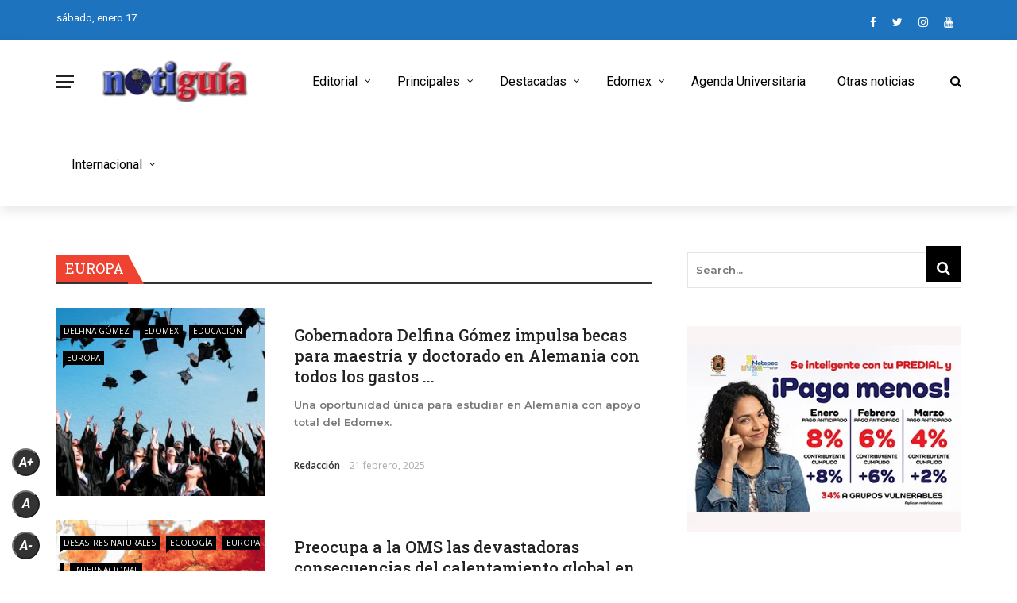

--- FILE ---
content_type: text/html; charset=UTF-8
request_url: https://notiguiatelevision.com/category/europa/
body_size: 23238
content:
 
<!DOCTYPE html>
<html lang="es">
<head>
	<meta charset="UTF-8" />
    
    <meta name="viewport" content="width=device-width, initial-scale=1"/>
    
    <link rel="profile" href="https://gmpg.org/xfn/11" />

	<title>Europa &#8211; Notiguia Televisión</title>
<script>var ajaxurl = "https://notiguiatelevision.com/wp-admin/admin-ajax.php"</script><meta name='robots' content='max-image-preview:large' />
<link rel='dns-prefetch' href='//platform-api.sharethis.com' />
<link rel='dns-prefetch' href='//www.googletagmanager.com' />
<link rel='dns-prefetch' href='//fonts.googleapis.com' />
<link rel='dns-prefetch' href='//pagead2.googlesyndication.com' />
<link rel='preconnect' href='https://fonts.gstatic.com' crossorigin />
<link rel="alternate" type="application/rss+xml" title="Notiguia Televisión &raquo; Feed" href="https://notiguiatelevision.com/feed/" />
<link rel="alternate" type="application/rss+xml" title="Notiguia Televisión &raquo; RSS de los comentarios" href="https://notiguiatelevision.com/comments/feed/" />
<link rel="alternate" type="application/rss+xml" title="Notiguia Televisión &raquo; Europa RSS de la categoría" href="https://notiguiatelevision.com/category/europa/feed/" />
<style id='wp-img-auto-sizes-contain-inline-css' type='text/css'>
img:is([sizes=auto i],[sizes^="auto," i]){contain-intrinsic-size:3000px 1500px}
/*# sourceURL=wp-img-auto-sizes-contain-inline-css */
</style>

<style id='wp-emoji-styles-inline-css' type='text/css'>

	img.wp-smiley, img.emoji {
		display: inline !important;
		border: none !important;
		box-shadow: none !important;
		height: 1em !important;
		width: 1em !important;
		margin: 0 0.07em !important;
		vertical-align: -0.1em !important;
		background: none !important;
		padding: 0 !important;
	}
/*# sourceURL=wp-emoji-styles-inline-css */
</style>
<link rel='stylesheet' id='wp-block-library-css' href='https://notiguiatelevision.com/wp-includes/css/dist/block-library/style.min.css?ver=6.9' type='text/css' media='all' />
<style id='wp-block-heading-inline-css' type='text/css'>
h1:where(.wp-block-heading).has-background,h2:where(.wp-block-heading).has-background,h3:where(.wp-block-heading).has-background,h4:where(.wp-block-heading).has-background,h5:where(.wp-block-heading).has-background,h6:where(.wp-block-heading).has-background{padding:1.25em 2.375em}h1.has-text-align-left[style*=writing-mode]:where([style*=vertical-lr]),h1.has-text-align-right[style*=writing-mode]:where([style*=vertical-rl]),h2.has-text-align-left[style*=writing-mode]:where([style*=vertical-lr]),h2.has-text-align-right[style*=writing-mode]:where([style*=vertical-rl]),h3.has-text-align-left[style*=writing-mode]:where([style*=vertical-lr]),h3.has-text-align-right[style*=writing-mode]:where([style*=vertical-rl]),h4.has-text-align-left[style*=writing-mode]:where([style*=vertical-lr]),h4.has-text-align-right[style*=writing-mode]:where([style*=vertical-rl]),h5.has-text-align-left[style*=writing-mode]:where([style*=vertical-lr]),h5.has-text-align-right[style*=writing-mode]:where([style*=vertical-rl]),h6.has-text-align-left[style*=writing-mode]:where([style*=vertical-lr]),h6.has-text-align-right[style*=writing-mode]:where([style*=vertical-rl]){rotate:180deg}
/*# sourceURL=https://notiguiatelevision.com/wp-includes/blocks/heading/style.min.css */
</style>
<style id='global-styles-inline-css' type='text/css'>
:root{--wp--preset--aspect-ratio--square: 1;--wp--preset--aspect-ratio--4-3: 4/3;--wp--preset--aspect-ratio--3-4: 3/4;--wp--preset--aspect-ratio--3-2: 3/2;--wp--preset--aspect-ratio--2-3: 2/3;--wp--preset--aspect-ratio--16-9: 16/9;--wp--preset--aspect-ratio--9-16: 9/16;--wp--preset--color--black: #000000;--wp--preset--color--cyan-bluish-gray: #abb8c3;--wp--preset--color--white: #ffffff;--wp--preset--color--pale-pink: #f78da7;--wp--preset--color--vivid-red: #cf2e2e;--wp--preset--color--luminous-vivid-orange: #ff6900;--wp--preset--color--luminous-vivid-amber: #fcb900;--wp--preset--color--light-green-cyan: #7bdcb5;--wp--preset--color--vivid-green-cyan: #00d084;--wp--preset--color--pale-cyan-blue: #8ed1fc;--wp--preset--color--vivid-cyan-blue: #0693e3;--wp--preset--color--vivid-purple: #9b51e0;--wp--preset--gradient--vivid-cyan-blue-to-vivid-purple: linear-gradient(135deg,rgb(6,147,227) 0%,rgb(155,81,224) 100%);--wp--preset--gradient--light-green-cyan-to-vivid-green-cyan: linear-gradient(135deg,rgb(122,220,180) 0%,rgb(0,208,130) 100%);--wp--preset--gradient--luminous-vivid-amber-to-luminous-vivid-orange: linear-gradient(135deg,rgb(252,185,0) 0%,rgb(255,105,0) 100%);--wp--preset--gradient--luminous-vivid-orange-to-vivid-red: linear-gradient(135deg,rgb(255,105,0) 0%,rgb(207,46,46) 100%);--wp--preset--gradient--very-light-gray-to-cyan-bluish-gray: linear-gradient(135deg,rgb(238,238,238) 0%,rgb(169,184,195) 100%);--wp--preset--gradient--cool-to-warm-spectrum: linear-gradient(135deg,rgb(74,234,220) 0%,rgb(151,120,209) 20%,rgb(207,42,186) 40%,rgb(238,44,130) 60%,rgb(251,105,98) 80%,rgb(254,248,76) 100%);--wp--preset--gradient--blush-light-purple: linear-gradient(135deg,rgb(255,206,236) 0%,rgb(152,150,240) 100%);--wp--preset--gradient--blush-bordeaux: linear-gradient(135deg,rgb(254,205,165) 0%,rgb(254,45,45) 50%,rgb(107,0,62) 100%);--wp--preset--gradient--luminous-dusk: linear-gradient(135deg,rgb(255,203,112) 0%,rgb(199,81,192) 50%,rgb(65,88,208) 100%);--wp--preset--gradient--pale-ocean: linear-gradient(135deg,rgb(255,245,203) 0%,rgb(182,227,212) 50%,rgb(51,167,181) 100%);--wp--preset--gradient--electric-grass: linear-gradient(135deg,rgb(202,248,128) 0%,rgb(113,206,126) 100%);--wp--preset--gradient--midnight: linear-gradient(135deg,rgb(2,3,129) 0%,rgb(40,116,252) 100%);--wp--preset--font-size--small: 13px;--wp--preset--font-size--medium: 20px;--wp--preset--font-size--large: 36px;--wp--preset--font-size--x-large: 42px;--wp--preset--spacing--20: 0.44rem;--wp--preset--spacing--30: 0.67rem;--wp--preset--spacing--40: 1rem;--wp--preset--spacing--50: 1.5rem;--wp--preset--spacing--60: 2.25rem;--wp--preset--spacing--70: 3.38rem;--wp--preset--spacing--80: 5.06rem;--wp--preset--shadow--natural: 6px 6px 9px rgba(0, 0, 0, 0.2);--wp--preset--shadow--deep: 12px 12px 50px rgba(0, 0, 0, 0.4);--wp--preset--shadow--sharp: 6px 6px 0px rgba(0, 0, 0, 0.2);--wp--preset--shadow--outlined: 6px 6px 0px -3px rgb(255, 255, 255), 6px 6px rgb(0, 0, 0);--wp--preset--shadow--crisp: 6px 6px 0px rgb(0, 0, 0);}:where(.is-layout-flex){gap: 0.5em;}:where(.is-layout-grid){gap: 0.5em;}body .is-layout-flex{display: flex;}.is-layout-flex{flex-wrap: wrap;align-items: center;}.is-layout-flex > :is(*, div){margin: 0;}body .is-layout-grid{display: grid;}.is-layout-grid > :is(*, div){margin: 0;}:where(.wp-block-columns.is-layout-flex){gap: 2em;}:where(.wp-block-columns.is-layout-grid){gap: 2em;}:where(.wp-block-post-template.is-layout-flex){gap: 1.25em;}:where(.wp-block-post-template.is-layout-grid){gap: 1.25em;}.has-black-color{color: var(--wp--preset--color--black) !important;}.has-cyan-bluish-gray-color{color: var(--wp--preset--color--cyan-bluish-gray) !important;}.has-white-color{color: var(--wp--preset--color--white) !important;}.has-pale-pink-color{color: var(--wp--preset--color--pale-pink) !important;}.has-vivid-red-color{color: var(--wp--preset--color--vivid-red) !important;}.has-luminous-vivid-orange-color{color: var(--wp--preset--color--luminous-vivid-orange) !important;}.has-luminous-vivid-amber-color{color: var(--wp--preset--color--luminous-vivid-amber) !important;}.has-light-green-cyan-color{color: var(--wp--preset--color--light-green-cyan) !important;}.has-vivid-green-cyan-color{color: var(--wp--preset--color--vivid-green-cyan) !important;}.has-pale-cyan-blue-color{color: var(--wp--preset--color--pale-cyan-blue) !important;}.has-vivid-cyan-blue-color{color: var(--wp--preset--color--vivid-cyan-blue) !important;}.has-vivid-purple-color{color: var(--wp--preset--color--vivid-purple) !important;}.has-black-background-color{background-color: var(--wp--preset--color--black) !important;}.has-cyan-bluish-gray-background-color{background-color: var(--wp--preset--color--cyan-bluish-gray) !important;}.has-white-background-color{background-color: var(--wp--preset--color--white) !important;}.has-pale-pink-background-color{background-color: var(--wp--preset--color--pale-pink) !important;}.has-vivid-red-background-color{background-color: var(--wp--preset--color--vivid-red) !important;}.has-luminous-vivid-orange-background-color{background-color: var(--wp--preset--color--luminous-vivid-orange) !important;}.has-luminous-vivid-amber-background-color{background-color: var(--wp--preset--color--luminous-vivid-amber) !important;}.has-light-green-cyan-background-color{background-color: var(--wp--preset--color--light-green-cyan) !important;}.has-vivid-green-cyan-background-color{background-color: var(--wp--preset--color--vivid-green-cyan) !important;}.has-pale-cyan-blue-background-color{background-color: var(--wp--preset--color--pale-cyan-blue) !important;}.has-vivid-cyan-blue-background-color{background-color: var(--wp--preset--color--vivid-cyan-blue) !important;}.has-vivid-purple-background-color{background-color: var(--wp--preset--color--vivid-purple) !important;}.has-black-border-color{border-color: var(--wp--preset--color--black) !important;}.has-cyan-bluish-gray-border-color{border-color: var(--wp--preset--color--cyan-bluish-gray) !important;}.has-white-border-color{border-color: var(--wp--preset--color--white) !important;}.has-pale-pink-border-color{border-color: var(--wp--preset--color--pale-pink) !important;}.has-vivid-red-border-color{border-color: var(--wp--preset--color--vivid-red) !important;}.has-luminous-vivid-orange-border-color{border-color: var(--wp--preset--color--luminous-vivid-orange) !important;}.has-luminous-vivid-amber-border-color{border-color: var(--wp--preset--color--luminous-vivid-amber) !important;}.has-light-green-cyan-border-color{border-color: var(--wp--preset--color--light-green-cyan) !important;}.has-vivid-green-cyan-border-color{border-color: var(--wp--preset--color--vivid-green-cyan) !important;}.has-pale-cyan-blue-border-color{border-color: var(--wp--preset--color--pale-cyan-blue) !important;}.has-vivid-cyan-blue-border-color{border-color: var(--wp--preset--color--vivid-cyan-blue) !important;}.has-vivid-purple-border-color{border-color: var(--wp--preset--color--vivid-purple) !important;}.has-vivid-cyan-blue-to-vivid-purple-gradient-background{background: var(--wp--preset--gradient--vivid-cyan-blue-to-vivid-purple) !important;}.has-light-green-cyan-to-vivid-green-cyan-gradient-background{background: var(--wp--preset--gradient--light-green-cyan-to-vivid-green-cyan) !important;}.has-luminous-vivid-amber-to-luminous-vivid-orange-gradient-background{background: var(--wp--preset--gradient--luminous-vivid-amber-to-luminous-vivid-orange) !important;}.has-luminous-vivid-orange-to-vivid-red-gradient-background{background: var(--wp--preset--gradient--luminous-vivid-orange-to-vivid-red) !important;}.has-very-light-gray-to-cyan-bluish-gray-gradient-background{background: var(--wp--preset--gradient--very-light-gray-to-cyan-bluish-gray) !important;}.has-cool-to-warm-spectrum-gradient-background{background: var(--wp--preset--gradient--cool-to-warm-spectrum) !important;}.has-blush-light-purple-gradient-background{background: var(--wp--preset--gradient--blush-light-purple) !important;}.has-blush-bordeaux-gradient-background{background: var(--wp--preset--gradient--blush-bordeaux) !important;}.has-luminous-dusk-gradient-background{background: var(--wp--preset--gradient--luminous-dusk) !important;}.has-pale-ocean-gradient-background{background: var(--wp--preset--gradient--pale-ocean) !important;}.has-electric-grass-gradient-background{background: var(--wp--preset--gradient--electric-grass) !important;}.has-midnight-gradient-background{background: var(--wp--preset--gradient--midnight) !important;}.has-small-font-size{font-size: var(--wp--preset--font-size--small) !important;}.has-medium-font-size{font-size: var(--wp--preset--font-size--medium) !important;}.has-large-font-size{font-size: var(--wp--preset--font-size--large) !important;}.has-x-large-font-size{font-size: var(--wp--preset--font-size--x-large) !important;}
/*# sourceURL=global-styles-inline-css */
</style>

<style id='classic-theme-styles-inline-css' type='text/css'>
/*! This file is auto-generated */
.wp-block-button__link{color:#fff;background-color:#32373c;border-radius:9999px;box-shadow:none;text-decoration:none;padding:calc(.667em + 2px) calc(1.333em + 2px);font-size:1.125em}.wp-block-file__button{background:#32373c;color:#fff;text-decoration:none}
/*# sourceURL=/wp-includes/css/classic-themes.min.css */
</style>
<link rel='stylesheet' id='contact-form-7-css' href='https://notiguiatelevision.com/wp-content/plugins/contact-form-7/includes/css/styles.css?ver=6.1.4' type='text/css' media='all' />
<link rel='stylesheet' id='bkswcss-css' href='https://notiguiatelevision.com/wp-content/plugins/rubik-shortcode/css/shortcode.css?ver=6.9' type='text/css' media='all' />
<link rel='stylesheet' id='sfr_font_cs-css' href='https://notiguiatelevision.com/wp-content/plugins/simple-font-resizer/assets/css/style.css?ver=1.0.0' type='text/css' media='all' />
<link rel='stylesheet' id='extendify-utility-styles-css' href='https://notiguiatelevision.com/wp-content/plugins/extendify/public/build/utility-minimum.css?ver=6.9' type='text/css' media='all' />
<link rel='stylesheet' id='bootstrap-css' href='https://notiguiatelevision.com/wp-content/themes/rubik/framework/bootstrap/css/bootstrap.css?ver=6.9' type='text/css' media='all' />
<link rel='stylesheet' id='fa-css' href='https://notiguiatelevision.com/wp-content/themes/rubik/css/fonts/awesome-fonts/css/font-awesome.min.css?ver=6.9' type='text/css' media='all' />
<link rel='stylesheet' id='rubik-external-css' href='https://notiguiatelevision.com/wp-content/themes/rubik/css/external.css?ver=6.9' type='text/css' media='all' />
<link rel='stylesheet' id='rubik-style-css' href='https://notiguiatelevision.com/wp-content/themes/rubik/css/bkstyle.css?ver=6.9' type='text/css' media='all' />
<style id='rubik-style-inline-css' type='text/css'>
.bk-breadcrumbs-wrap{display: none;}::selection {color: #FFF; background: #000000;}::-webkit-selection {color: #FFF; background: #000000;}.content_out.small-post h4:hover,
            .bk-sub-posts .post-title a:hover,
            .bk-blog-content .meta-wrap .post-category, 
             .breadcrumbs .fa-home, .module-feature2 .meta-wrap .post-category, .module-tech-grid ul li .meta > div.post-category a, .module-pyramid-grid ul li .meta > div.post-category a,
             
             p > a, p > a:hover, .single-page .article-content a:hover, .single-page .article-content a:visited, .content_out.small-post .meta .post-category, .bk-sub-menu li > a:hover,
            #top-menu>ul>li > .sub-menu a:hover, .bk-dropdown-menu li > a:hover, .widget-twitter .fa-twitter,
            .widget-twitter ul.slides li .twitter-message a, .content_in .meta > div.post-category a,
            .row-type .meta-wrap .post-category, .article-content li a, .article-content p a,
            .s-post-header .meta > .post-category, .breadcrumbs .location,
            .s-post-nav .nav-title span, .error-number h4, .redirect-home, .module-breaking-carousel .flex-direction-nav .flex-next, .module-breaking-carousel:hover .flex-direction-nav .flex-prev,
            .bk-author-box .author-info .author-title:hover, .bk-author-box .author-info .bk-author-page-contact a:hover, .module-feature2 .meta .post-category, 
            .bk-blog-content .meta .post-category, .bk-forum-title:hover,
            .content_out .post-c-wrap .readmore a:hover, .module-blog ul li .readmore a:hover, .widget_latest_replies .details h4:hover,
            #pagination .page-numbers, .post-page-links a, .single-page .icon-play, #wp-calendar tbody td a, #wp-calendar tfoot #prev,
            .widget_comment .post-title:hover,
            .widget_latest_replies .details .comment-author, .widget_recent_topics .details .comment-author a,
             a.bk_u_login:hover, a.bk_u_logout:hover, .bk-back-login:hover, 
            .main-nav.bk-menu-light .bk-sub-menu li > a:hover, .main-nav.bk-menu-light .bk-sub-posts .post-title a:hover,
            .row-type h4:hover, .widget-social ul li a:hover, .module-large-blog .post-c-wrap h4:hover,
            .module-feature2 .content_out h4:hover, .module-classic-blog .bk-blog-content h4:hover, .content_out .meta > div.post-author a:hover,
            .s-post-header .meta > div.post-author a:hover, .s-post-header .post-category a, .module-title .bk-tabs.active a,
            .bk-tabs-dropdown:hover .bk-tabs-more, .header-5 .main-menu > ul > li.current-menu-item > a, .header-5 .main-menu > ul > li.current-menu-item > a:hover,
            .header-2 .main-menu > ul > li.current-menu-item > a, .header-2 .main-menu > ul > li.current-menu-item > a:hover,
            .nav-btn h3:hover, .title > a:hover, .module-grid-7 .grid7-col:first-child:hover .title,
            .widget a:hover, .ticker-content a:hover, .heading-related-posts h4:hover, .s-template-14 .heading-related-posts h4:hover,
            .s-template-16 .heading-related-posts h4:hover
            {color: #000000;}#top-menu>ul>li > .sub-menu, .bk-dropdown-menu, .s-post-nav .nav-title span,
            .s-post-nav .nav-title span, .bk-mega-menu, .bk-mega-column-menu, .search-loadding, #comment-submit:hover, .s-tags a:hover, input[type='submit']:hover,
            .ticker-controls li.jnt-prev:hover:before, .ticker-controls li.jnt-next:hover:after,
            #pagination .page-numbers, .post-page-links a, .post-page-links > span, .widget-twitter .flex-direction-nav li a:hover, .menu-location-title,
            .button:hover, .bk-lwa:hover > .bk-account-info, .bk-back-login:hover,
            .page-nav .current, .widget_tag_cloud .tagcloud a:hover
            {border-color: #000000;}.sidebar_header_24 .sidebar-wrap .widget-title
            {border-color: #333333;}.sidebar_header_25 .sidebar-wrap .widget-title h3:after, .module_header_11 .module-title h2:after
            {border-left-color: #ef4230;}.module_header_11 .module-title h2 
            {background-color: #ef4230;}.footer_header_15 .footer .widget-title h3:after
            {border-left-color: #333;}.module_header_13 .module-title h2:before
            {border-color: #000000 transparent transparent transparent;}.bk-preload-wrapper:after {border-top-color: #000000; border-bottom-color: #000000;}.s-tags a:hover, .s-post-nav .icon, #comment-submit:hover, .flex-direction-nav li a,
            .widget-twitter .flex-direction-nav li a:hover,.button:hover, .widget_most_commented .comments,
            .footer .widget-title h3, .post-c-wrap .readmore a:hover, .ticker-title span, .ticker-controls li.jnt-prev:hover:before, 
            .ticker-controls li.jnt-next:hover:after,
            .widget_tag_cloud .tagcloud a:hover, .footer .widget_tag_cloud .tagcloud a:hover, input[type='submit']:hover,
            
            .thumb, .module-fw-slider .flex-control-nav li a.flex-active, .module-breaking-carousel .content_out.small-post .meta:after,
            .footer .cm-flex .flex-control-paging li a.flex-active, .header-1 .main-nav .menu > li.current-menu-item, 
            .header-3 .main-nav .menu > li.current-menu-item,
            .module-feature2 .flex-direction-nav li a, 
            .bk-review-box .bk-overlay span, .bk-score-box, .share-total, #pagination .page-numbers.current, .post-page-links > span,
            .widget_display_stats dd strong, .widget_display_search .search-icon, .searchform-wrap .search-icon,
            #back-top, .module-square-grid .content_in_wrapper, .bk_tabs .ui-tabs-nav li.ui-tabs-active, #bk-gallery-carousel .bk-gallery-item:before,
            .page-nav .current, .bk-page-header.header-1 .main-menu > ul > li:hover > a:after, .bk-page-header.header-2 .main-menu > ul > li:hover > a:after,
            .module_header_13 .module-title h2, .bk-page-header.header-3 .main-menu > ul > li:hover > a:after, .loadmore span.ajaxtext,
            .heading-related-posts h4:hover:before, .s-template-14 .heading-related-posts h4:hover:before, .s-template-16 .heading-related-posts h4:hover:before,
            div.wpforms-container-full .wpforms-form button[type=submit], div.wpforms-container-full .wpforms-form button[type=submit]:hover
            {background-color: #000000;}.content_out .review-score, ::-webkit-scrollbar-thumb
            {background-color: rgba(0,0,0,0.9)}.footer .cm-flex .flex-control-paging li a
            {background-color: rgba(0,0,0,0.3)}.widget_most_commented .comments:after 
            {border-right-color: #000000;}.post-category a:after 
            {border-left-color: #000000;}#page-wrap { width: auto; }.header-inner {margin-top: 120px;}.header-inner {margin-bottom: 120px;}.footer {padding-top: 50px;}.footer .footer-lower {margin-top: 50px;}.sidebar-wrap .widget-title h3:before{border-color: #EF4230 transparent transparent transparent;}.footer .widget-title h3:before{border-color: #333333 transparent transparent transparent;}.bkmodule-dark .content_in .bk-thumb-wrap {background-color: #000 !important;}.post-category a{
            background-color: #000000; 
            color:  #fff !important;
            padding: 1px 5px 2px 5px;
        }
/*# sourceURL=rubik-style-inline-css */
</style>
<link rel='stylesheet' id='rubik-1200-css' href='https://notiguiatelevision.com/wp-content/themes/rubik/css/css_w/css_1200.css?ver=6.9' type='text/css' media='all' />
<link rel='stylesheet' id='rubik-responsive-css' href='https://notiguiatelevision.com/wp-content/themes/rubik/css/responsive.css?ver=6.9' type='text/css' media='all' />
<link rel="preload" as="style" href="https://fonts.googleapis.com/css?family=Roboto:100,200,300,400,500,600,700,800,900,100italic,200italic,300italic,400italic,500italic,600italic,700italic,800italic,900italic%7CMontserrat:100,200,300,400,500,600,700,800,900,100italic,200italic,300italic,400italic,500italic,600italic,700italic,800italic,900italic%7COpen%20Sans:300,400,500,600,700,800,300italic,400italic,500italic,600italic,700italic,800italic%7CRoboto%20Slab:100,200,300,400,500,600,700,800,900&#038;display=swap&#038;ver=1738540538" /><link rel="stylesheet" href="https://fonts.googleapis.com/css?family=Roboto:100,200,300,400,500,600,700,800,900,100italic,200italic,300italic,400italic,500italic,600italic,700italic,800italic,900italic%7CMontserrat:100,200,300,400,500,600,700,800,900,100italic,200italic,300italic,400italic,500italic,600italic,700italic,800italic,900italic%7COpen%20Sans:300,400,500,600,700,800,300italic,400italic,500italic,600italic,700italic,800italic%7CRoboto%20Slab:100,200,300,400,500,600,700,800,900&#038;display=swap&#038;ver=1738540538" media="print" onload="this.media='all'"><noscript><link rel="stylesheet" href="https://fonts.googleapis.com/css?family=Roboto:100,200,300,400,500,600,700,800,900,100italic,200italic,300italic,400italic,500italic,600italic,700italic,800italic,900italic%7CMontserrat:100,200,300,400,500,600,700,800,900,100italic,200italic,300italic,400italic,500italic,600italic,700italic,800italic,900italic%7COpen%20Sans:300,400,500,600,700,800,300italic,400italic,500italic,600italic,700italic,800italic%7CRoboto%20Slab:100,200,300,400,500,600,700,800,900&#038;display=swap&#038;ver=1738540538" /></noscript><script type="text/javascript" src="https://notiguiatelevision.com/wp-includes/js/jquery/jquery.min.js?ver=3.7.1" id="jquery-core-js"></script>
<script type="text/javascript" src="https://notiguiatelevision.com/wp-includes/js/jquery/jquery-migrate.min.js?ver=3.4.1" id="jquery-migrate-js"></script>
<script type="text/javascript" src="//platform-api.sharethis.com/js/sharethis.js#source=googleanalytics-wordpress#product=ga&amp;property=5d5d7b927842cd0012bd8ccc" id="googleanalytics-platform-sharethis-js"></script>

<!-- Google tag (gtag.js) snippet added by Site Kit -->
<!-- Fragmento de código de Google Analytics añadido por Site Kit -->
<script type="text/javascript" src="https://www.googletagmanager.com/gtag/js?id=GT-PBKK8N9" id="google_gtagjs-js" async></script>
<script type="text/javascript" id="google_gtagjs-js-after">
/* <![CDATA[ */
window.dataLayer = window.dataLayer || [];function gtag(){dataLayer.push(arguments);}
gtag("set","linker",{"domains":["notiguiatelevision.com"]});
gtag("js", new Date());
gtag("set", "developer_id.dZTNiMT", true);
gtag("config", "GT-PBKK8N9");
//# sourceURL=google_gtagjs-js-after
/* ]]> */
</script>
<link rel="https://api.w.org/" href="https://notiguiatelevision.com/wp-json/" /><link rel="alternate" title="JSON" type="application/json" href="https://notiguiatelevision.com/wp-json/wp/v2/categories/12664" /><link rel="EditURI" type="application/rsd+xml" title="RSD" href="https://notiguiatelevision.com/xmlrpc.php?rsd" />
<meta name="generator" content="WordPress 6.9" />
<meta name="generator" content="Redux 4.5.10" /><meta name="generator" content="Site Kit by Google 1.170.0" />
<!-- Metaetiquetas de Google AdSense añadidas por Site Kit -->
<meta name="google-adsense-platform-account" content="ca-host-pub-2644536267352236">
<meta name="google-adsense-platform-domain" content="sitekit.withgoogle.com">
<!-- Acabar con las metaetiquetas de Google AdSense añadidas por Site Kit -->
<script>
(function() {
	(function (i, s, o, g, r, a, m) {
		i['GoogleAnalyticsObject'] = r;
		i[r] = i[r] || function () {
				(i[r].q = i[r].q || []).push(arguments)
			}, i[r].l = 1 * new Date();
		a = s.createElement(o),
			m = s.getElementsByTagName(o)[0];
		a.async = 1;
		a.src = g;
		m.parentNode.insertBefore(a, m)
	})(window, document, 'script', 'https://google-analytics.com/analytics.js', 'ga');

	ga('create', 'UA-76217870-1', 'auto');
			ga('send', 'pageview');
	})();
</script>

<!-- Fragmento de código de Google Adsense añadido por Site Kit -->
<script type="text/javascript" async="async" src="https://pagead2.googlesyndication.com/pagead/js/adsbygoogle.js?client=ca-pub-9344715388401481&amp;host=ca-host-pub-2644536267352236" crossorigin="anonymous"></script>

<!-- Final del fragmento de código de Google Adsense añadido por Site Kit -->
<link rel="icon" href="https://notiguiatelevision.com/wp-content/uploads/2017/01/cropped-cropped-cropped-logo-blanco-512x512-300x300-400x400.jpg" sizes="32x32" />
<link rel="icon" href="https://notiguiatelevision.com/wp-content/uploads/2017/01/cropped-cropped-cropped-logo-blanco-512x512-300x300-400x400.jpg" sizes="192x192" />
<link rel="apple-touch-icon" href="https://notiguiatelevision.com/wp-content/uploads/2017/01/cropped-cropped-cropped-logo-blanco-512x512-300x300-400x400.jpg" />
<meta name="msapplication-TileImage" content="https://notiguiatelevision.com/wp-content/uploads/2017/01/cropped-cropped-cropped-logo-blanco-512x512-300x300-400x400.jpg" />
		<style type="text/css" id="wp-custom-css">
			.all-module-wrapper .module-list {
	margin: 0 -15px;
}
.all-module-wrapper .module-list li {
	background-repeat: no-repeat;
  margin: 15px;
    float: left;
    width: 100px;
    height: auto;
    text-align: center;
    background-position: center top;
}
.all-module-wrapper .module-list li a {
	    display: block;
    width: 100px;
    height: 70px;
    margin-bottom: 10px;
    padding: 0;
    font-size: 0;
    position: relative;
}
.all-module-wrapper .module-list li p {
    margin-top: 6px;
    line-height: 1.3;
    font-size: 10px;
    max-height: 3.9em;
    overflow: hidden;
}
.all-module-wrapper .module-list .module-selected {
	border: 2px solid #EA2323;
}

.has-sb .all-module-wrapper .module-list li {
	margin: 10px;
}
.has-sb .all-module-wrapper .module-list {
    margin: 0 -10px;
}

.views {
	visibility: hidden !important;
}

/* Nueva regla para aumentar el tamaño de la fuente en dispositivos móviles */
@media only screen and (max-width: 767px) {
    .post-content p, 
    .post-content li, 
    .post-content blockquote {
        font-size: 30px !important;
    }
}		</style>
		<style id="rubik_option-dynamic-css" title="dynamic-css" class="redux-options-output">.top-bar, .top-bar .rubik-ajax-search-bg{background-color:#1e73be;}#top-menu>ul>li>a, .rubik_data_time, .bk-page-header .top-bar .ajax-form-search i{color:#FFFFFF;}.main-nav .rubik-ajax-search-bg, .header-12 .main-nav{background-color:#ffffff;}.main-nav .main-menu > ul > li > a, .ajax-form-search i, .ajax-form input, .header-3 .header-wrap .logo{color:#000000;}.main-nav .main-menu > ul > li:hover > a, .main-nav .main-menu>ul>li.current-menu-item>a{color:#000000;}#main-canvas-menu .rubik-canvas-background-img{background-repeat:no-repeat;background-position:center bottom;background-image:url('https://notiguiatelevision.com/wp-content/uploads/2024/09/Diseno-sin-titulo-e1727147117741.png');background-size:cover;}#main-canvas-menu .rubik-canvas-menu li a, #main-canvas-menu .expand{font-family:Roboto;text-transform:capitalize;letter-spacing:2px;font-weight:700;color:#ffffff;font-size:38px;}.canvas-nav-btn, .header-12 .header-social .social-icon a{color:#222222;}.canvas-nav-btn:hover{color:#000000;}.footer{background-repeat:no-repeat;background-attachment:fixed;background-position:center bottom;background-image:url('https://notiguiatv.com/wp-content/uploads/2022/11/fondo-negro-papel-arrugado-medq.png');background-size:cover;}.footer:before{background-color:transparent;}#footer-menu{font-family:Montserrat;text-align:center;text-transform:uppercase;font-weight:normal;font-size:16px;}.footer-social ul li{color:#4154b8;font-size:16px;}.footer-social ul li:hover{background-color:#ef4230;}.footer .footer-lower{background-color:#000;}.footer-lower-left .bk-copyright, .footer-lower-right #footer-menu-lower, .footer-lower-right ul li.social-icon{font-family:Roboto;text-transform:capitalize;font-weight:400;color:#ffffff;font-size:13px;}body{font-size:32px;}#top-menu>ul>li, #top-menu>ul>li .sub-menu li, .rubik_data_time{font-family:Roboto;font-weight:400;font-style:normal;}.main-nav .main-menu .menu > li, .main-nav .main-menu .menu > li > a, .mega-title h3, .header .logo.logo-text h1,
                            .comment-box .comment-author-name, .today-date{font-family:Roboto;font-weight:400;font-style:normal;}.meta, .post-category, .widget_comment .cm-header div, .module-feature2 .post-author, .comment-box .comment-time, .share-box ul li .share-item__value,.share-box .bk-share .share-item__valuem, .share-total, .loadmore span.ajaxtext,
                            .post-c-wrap .readmore a, .breadcrumbs, .s-post-nav .nav-title span, .product_meta .post-tags-title,
                            .button, .bk-search-content .nothing-respond{font-family:"Open Sans";font-weight:400;font-style:normal;}h1, h2, h3, h4, h5, .ticker-title, .bk-copyright, .rubik-widget-categories li,
                            .widget-social-counter .counter, .widget-social-counter ul li .data .subscribe, .related-box .related-box-tabs a,
                            .bk_tabs  .ui-tabs-nav li, .bk-tabs-more, .bkteamsc .team-member .member-name, .buttonsc, .bk-forum-title, .bk-sub-posts .post-title, 
                            .module-title .bk-tabs, .widget_recent_entries > ul li, .widget_archive > ul li, .widget_categories > ul li, .widget_meta > ul li, .widget_pages > ul li, .widget_recent_comments > ul li, .widget_nav_menu > div > ul li,
                            .bk-module-pagination .pagination-btn, .bk-widget-pagination .widget-pagination-btn, .bk-related-pagination .related-pagination-btn, .bk-megamenu-pagination .megamenu-pagination-btn {font-family:"Roboto Slab";font-weight:500;font-style:normal;}body, textarea, input, p, 
                            .entry-excerpt, .comment-text, .comment-author, .article-content,
                            .comments-area, .tag-list, .bk-mega-menu .bk-sub-posts .feature-post .menu-post-item .post-date, .comments-area small{font-family:Montserrat;font-weight:600;font-style:normal;}blockquote{font-family:Roboto;text-transform:inherit;line-height:24px;font-weight:400;font-style:normal;color:#0a0a0a;font-size:24px;}blockquote{background-color:#4DB2EC;}.error-404-page-posts-wrap .module-square-grid .content_in .post-c-wrap .title{text-transform:inherit;font-weight:700;font-style:normal;font-size:16px;}.s-post-header h1{text-transform:inherit;font-weight:700;font-style:normal;font-size:32px;}.single-page .main .article-content{font-family:"Open Sans";text-transform:inherit;line-height:27px;font-weight:400;font-style:normal;color:#111;font-size:16px;}.single-page .article-content p, .single-page blockquote{margin-bottom:25px;}.s-static-post-nav .nav-title h3, .s-post-nav .nav-title h3{text-transform:inherit;font-size:17px;}.related-box .post-c-wrap h4{text-transform:inherit;font-size:16px;}.module-title, .page-title-wrapper{margin-bottom:30px;}.module-title h2, .page-title h2{font-weight:400;font-size:18px;}.sidebar-wrap .widget-title{margin-bottom:28px;}.sidebar_header_5 .sidebar-wrap .widget-title h3, .sidebar_header_5 .sidebar-wrap .widget-title:before,
                                               .sidebar_header_6 .sidebar-wrap .widget-title h3, .sidebar_header_6 .sidebar-wrap .widget-title:before,
                                               .sidebar_header_7 .sidebar-wrap .widget-title h3, .sidebar_header_7 .sidebar-wrap .widget-title:before,
                                               .sidebar_header_8 .sidebar-wrap .widget-title h3, .sidebar_header_8 .sidebar-wrap .widget-title:before,
                                               .sidebar_header_9 .sidebar-wrap .widget-title:before,
                                               .sidebar_header_10 .sidebar-wrap .widget-title:before,
                                               .sidebar_header_11 .sidebar-wrap .widget-title:before,
                                               .sidebar_header_12 .sidebar-wrap .widget-title:before,
                                               .sidebar_header_13 .sidebar-wrap .widget-title:before,
                                               .sidebar_header_14 .sidebar-wrap .widget-title:before,
                                               .sidebar_header_15 .sidebar-wrap .widget-title:before,
                                               .sidebar_header_16 .sidebar-wrap .widget-title:before,
                                               .sidebar_header_17 .sidebar-wrap .widget-title:before,
                                               .sidebar_header_18 .sidebar-wrap .widget-title:before,
                                               .sidebar_header_21 .sidebar-wrap .widget-title:before,
                                               .sidebar_header_22 .sidebar-wrap .widget-title h3:before,
                                               .sidebar_header_23 .sidebar-wrap .widget-title h3:before, .sidebar_header_23 .sidebar-wrap .widget-title h3:after,
                                               .sidebar_header_25 .sidebar-wrap .widget-title h3, .sidebar_header_25 .sidebar-wrap .widget-title:before,
                                               .sidebar_header_26 .sidebar-wrap .widget-title:before,
                                               .sidebar_header_27 .sidebar-wrap .widget-title h3, .sidebar_header_27 .sidebar-wrap .widget-title:before,
                                               .sidebar_header_28 .sidebar-wrap .widget-title h3, .sidebar_header_28 .sidebar-wrap .widget-title:before{background-color:#ef4230;}.sidebar_header_1 .sidebar-wrap .widget-title,.sidebar_header_2 .sidebar-wrap .widget-title,.sidebar_header_3 .sidebar-wrap .widget-title,.sidebar_header_4 .sidebar-wrap .widget-title,.sidebar_header_5 .sidebar-wrap .widget-title,.sidebar_header_6 .sidebar-wrap .widget-title,.sidebar_header_7 .sidebar-wrap .widget-title,.sidebar_header_8 .sidebar-wrap .widget-title,.sidebar_header_25 .sidebar-wrap .widget-title,.sidebar_header_27 .sidebar-wrap .widget-title,.sidebar_header_28 .sidebar-wrap .widget-title{color:#FFFFFF;}.sidebar-wrap .widget-title h3{font-weight:400;font-size:18px;}.footer .widget-title{margin-bottom:28px;}.footer_header_1 .footer .widget-title h3, .footer_header_2 .footer .widget-title h3,
                                                .footer_header_3 .footer .widget-title h3, .footer_header_4 .footer .widget-title h3,
                                                .footer_header_5 .footer .widget-title h3, .footer_header_6 .footer .widget-title h3,
                                                .footer_header_7 .footer .widget-title h3, .footer_header_8 .footer .widget-title h3,
                                                .footer_header_9 .footer .widget-title h3, .footer_header_10 .footer .widget-title h3,
                                                .footer_header_11 .footer .widget-title h3, .footer_header_12 .footer .widget-title h3,
                                                .footer_header_13 .footer .widget-title h3, .footer_header_14 .footer .widget-title h3,
                                                .footer_header_15 .footer .widget-title h3, .footer_header_16 .footer .widget-title h3,
                                                .footer_header_17 .footer .widget-title h3, .footer_header_18 .footer .widget-title h3{color:#FFFFFF;}.footer .widget-title h3{font-weight:400;font-size:18px;}</style><link rel='stylesheet' id='redux-custom-fonts-css' href='//notiguiatelevision.com/wp-content/uploads/redux/custom-fonts/fonts.css?ver=1674161695' type='text/css' media='all' />
</head>
<body data-rsssl=1 class="archive category category-europa category-12664 wp-theme-rubik module_header_11 sidebar_header_27 footer_header_11">
        <div id="page-wrap" class="wide">
            <div id="main-canvas-menu" class="dark">
    <div class="canvas-panel-wrap block">
        <div class="rubik-offcanvas-top">
            <div id="canvas-inner-header">
                <div class="bk-offcanvas__title">
            		<h2 class="site-logo">
                        <a href="https://notiguiatelevision.com">
            				<!-- logo open -->
                                                            <img src="https://notiguiatelevision.com/wp-content/uploads/2022/10/logo-capas-chico-1.png" alt="Logo"/>
                			<!-- logo close -->
                                        			</a>
                    </h2>
            	</div>
                <a class="canvas-menu-close" href="#" title="Close">&#10005;</a>
            </div>
            <div class="rubik-canvas-menu">
                                <div id="canvas-menu" class="menu-menu-principal-container"><ul id="menu-menu-principal" class="menu"><li id="menu-item-11545" class="menu-item menu-item-type-taxonomy menu-item-object-category menu-item-11545 menu-category-megamenu menu-category-327"><a href="https://notiguiatelevision.com/category/editorial/">Editorial</a></li>
<li id="menu-item-16088" class="menu-item menu-item-type-taxonomy menu-item-object-category menu-item-16088 menu-category-megamenu menu-category-4073"><a href="https://notiguiatelevision.com/category/noticias-principales/">Principales</a></li>
<li id="menu-item-16089" class="menu-item menu-item-type-taxonomy menu-item-object-category menu-item-16089 menu-category-megamenu menu-category-4074"><a href="https://notiguiatelevision.com/category/destacadas/">Destacadas</a></li>
<li id="menu-item-18975" class="menu-item menu-item-type-taxonomy menu-item-object-category menu-item-18975 menu-category-megamenu menu-category-19"><a href="https://notiguiatelevision.com/category/edomex/">Edomex</a></li>
<li id="menu-item-77283" class="menu-item menu-item-type-taxonomy menu-item-object-category menu-item-77283 menu-category-14661"><a href="https://notiguiatelevision.com/category/agenda-universitaria/">Agenda Universitaria</a></li>
<li id="menu-item-77284" class="menu-item menu-item-type-taxonomy menu-item-object-category menu-item-77284 menu-category-4075"><a href="https://notiguiatelevision.com/category/otras-noticias/">Otras noticias</a></li>
<li id="menu-item-18976" class="menu-item menu-item-type-taxonomy menu-item-object-category menu-item-18976 menu-category-megamenu menu-category-53"><a href="https://notiguiatelevision.com/category/internacional/">Internacional</a></li>
</ul></div>                        </div>
        </div>
        <div class="rubik-offcanvas-bottom">
            	<div class="header-social">
		<ul class="clearfix">
							<li class="social-icon fb"><a class="bk-tipper-bottom" data-title="Facebook" href="https://www.facebook.com/notiguiatv" target="_blank"><i class="fa fa-facebook"></i></a></li>
						
							<li class="social-icon twitter"><a class="bk-tipper-bottom" data-title="Twitter" href="https://www.twitter.com/notiguiatv" target="_blank"><i class="fa fa-twitter"></i></a></li>
						
						
						
						
							<li class="social-icon instagram"><a class="bk-tipper-bottom" data-title="Instagram" href="https://www.instagram.com/notiguia_television/" target="_blank"><i class="fa fa-instagram"></i></a></li>
						
						
							<li class="social-icon youtube"><a class="bk-tipper-bottom" data-title="Youtube" href="https://www.youtube.com/c/notiguiatv" target="_blank"><i class="fa fa-youtube"></i></a></li>
			      							
			                                    
                        
                                                                                        
                                						
		</ul>
	</div>

                      </div>
    </div>
    <div class="rubik-canvas-background-img"></div>
</div>    <div id="page-inner-wrap">
        <div class="page-cover canvas-menu-close"></div>
        <div class="bk-page-header header-3">            
            <div class="header-wrap">
                <!-- ticker open -->
                                <!-- ticker close -->
                
                            <div class="top-bar">
                <div class="bkwrapper container">
                    <div class="top-nav clearfix">
                                                <div class="rubik_data_time rubik-float-left">
                            sábado, enero 17                        </div>
                                                                        
                        	<div class="header-social">
		<ul class="clearfix">
							<li class="social-icon fb"><a class="bk-tipper-bottom" data-title="Facebook" href="https://www.facebook.com/notiguiatv" target="_blank"><i class="fa fa-facebook"></i></a></li>
						
							<li class="social-icon twitter"><a class="bk-tipper-bottom" data-title="Twitter" href="https://www.twitter.com/notiguiatv" target="_blank"><i class="fa fa-twitter"></i></a></li>
						
						
						
						
							<li class="social-icon instagram"><a class="bk-tipper-bottom" data-title="Instagram" href="https://www.instagram.com/notiguia_television/" target="_blank"><i class="fa fa-instagram"></i></a></li>
						
						
							<li class="social-icon youtube"><a class="bk-tipper-bottom" data-title="Youtube" href="https://www.youtube.com/c/notiguiatv" target="_blank"><i class="fa fa-youtube"></i></a></li>
			      							
			                                    
                        
                                                                                        
                                						
		</ul>
	</div>

                          
                                            </div><!--top-nav-->
                </div>
                </div><!--top-bar-->
                            
                <!-- nav open -->
        		<nav class="main-nav">
                    <div class="main-nav-inner bkwrapper container">
                        <div class="main-nav-container clearfix">
                            <div class="main-nav-wrap">
                                <div class="canvas-menu-wrap show-on-desktop left">
                                    <a class="canvas-nav-btn nav-open-btn bold"><span></span><span></span><span></span></a>                                </div>
                                
                                <div class="header-logo-wrapper">
                                    
                                    <!-- logo open -->
                                                            			<div class="logo">
                                        <a href="https://notiguiatelevision.com">
                                            <img src="https://notiguiatelevision.com/wp-content/uploads/2022/10/logo-capas-chico-1.png" alt="Logo"/>
                                        </a>
                        			</div>
                        			<!-- logo close -->
                                      
                                </div>  
                                
                                <div class="main-menu"><ul id="menu-menu-principal-1" class="menu"><li class="menu-item menu-item-type-taxonomy menu-item-object-category menu-item-11545 menu-category-megamenu menu-category-327"><a href="https://notiguiatelevision.com/category/editorial/">Editorial</a><div class="bk-mega-menu "><div title="bk-mega-11545" class="bk-sub-posts clearfix">
                        <ul title="mega-327" class="mega-row clearfix"> <li class="col-md-3 bk-sub-post">
                                    <div class="thumb">
                                        <a href="https://notiguiatelevision.com/2026/01/15/por-que-pt-y-verde-rechazan-la-reforma-electoral-la-version-no-oficial-por-jesus-lopez-segura/" class="thumb-link"><img width="360" height="240" src="https://notiguiatelevision.com/wp-content/uploads/2026/01/Sheinbaum-y-Pablo-gomez-Reeforma-electoral-360x240.jpg" class="attachment-rubik-360-240 size-rubik-360-240 wp-post-image" alt="" decoding="async" fetchpriority="high" srcset="https://notiguiatelevision.com/wp-content/uploads/2026/01/Sheinbaum-y-Pablo-gomez-Reeforma-electoral-360x240.jpg 360w, https://notiguiatelevision.com/wp-content/uploads/2026/01/Sheinbaum-y-Pablo-gomez-Reeforma-electoral-210x140.jpg 210w" sizes="(max-width: 360px) 100vw, 360px" /></a>
                                        <div class="rubik-post-icon-wrap 81610"></div>
                                    </div>
                                            
                                    <h4 class="post-title"><a href="https://notiguiatelevision.com/2026/01/15/por-que-pt-y-verde-rechazan-la-reforma-electoral-la-version-no-oficial-por-jesus-lopez-segura/">¿Por qué PT y Verde rechazan la Reforma Electoral? LA VERSIÓN NO ...</a></h4>  
                                    <div class="meta clearfix">
                                        <div class="post-date">15 enero, 2026</div>
                                    </div>          
                                   </li> <li class="col-md-3 bk-sub-post">
                                    <div class="thumb">
                                        <a href="https://notiguiatelevision.com/2026/01/13/ya-si-se-descarrila-el-tren-ese-sera-otro-pedo-la-version-no-oficial-por-jesus-lopez-segura/" class="thumb-link"><img width="360" height="240" src="https://notiguiatelevision.com/wp-content/uploads/2025/07/sheinbaum-y-trump-llamada-aranceles-360x240.jpg" class="attachment-rubik-360-240 size-rubik-360-240 wp-post-image" alt="" decoding="async" srcset="https://notiguiatelevision.com/wp-content/uploads/2025/07/sheinbaum-y-trump-llamada-aranceles-360x240.jpg 360w, https://notiguiatelevision.com/wp-content/uploads/2025/07/sheinbaum-y-trump-llamada-aranceles-768x510.jpg 768w, https://notiguiatelevision.com/wp-content/uploads/2025/07/sheinbaum-y-trump-llamada-aranceles-210x140.jpg 210w, https://notiguiatelevision.com/wp-content/uploads/2025/07/sheinbaum-y-trump-llamada-aranceles-400x265.jpg 400w, https://notiguiatelevision.com/wp-content/uploads/2025/07/sheinbaum-y-trump-llamada-aranceles.jpg 1085w" sizes="(max-width: 360px) 100vw, 360px" /></a>
                                        <div class="rubik-post-icon-wrap 81586"></div>
                                    </div>
                                            
                                    <h4 class="post-title"><a href="https://notiguiatelevision.com/2026/01/13/ya-si-se-descarrila-el-tren-ese-sera-otro-pedo-la-version-no-oficial-por-jesus-lopez-segura/">Ya si se descarrila el tren… ése será otro pedo. LA VERSIÓN ...</a></h4>  
                                    <div class="meta clearfix">
                                        <div class="post-date">13 enero, 2026</div>
                                    </div>          
                                   </li> <li class="col-md-3 bk-sub-post">
                                    <div class="thumb">
                                        <a href="https://notiguiatelevision.com/2026/01/12/apuntes-sobre-la-sucesion-mexiquense-adelantada-al-grano-por-jesus-lopez-segura/" class="thumb-link"><img width="360" height="240" src="https://notiguiatelevision.com/wp-content/uploads/2023/01/delfina-horacio-duarte-y-su-muneco-360x240.jpg" class="attachment-rubik-360-240 size-rubik-360-240 wp-post-image" alt="" decoding="async" srcset="https://notiguiatelevision.com/wp-content/uploads/2023/01/delfina-horacio-duarte-y-su-muneco-360x240.jpg 360w, https://notiguiatelevision.com/wp-content/uploads/2023/01/delfina-horacio-duarte-y-su-muneco-210x140.jpg 210w" sizes="(max-width: 360px) 100vw, 360px" /></a>
                                        <div class="rubik-post-icon-wrap 81573"></div>
                                    </div>
                                            
                                    <h4 class="post-title"><a href="https://notiguiatelevision.com/2026/01/12/apuntes-sobre-la-sucesion-mexiquense-adelantada-al-grano-por-jesus-lopez-segura/">Apuntes sobre la sucesión mexiquense adelantada. AL GRANO. Por Jesús López Segura</a></h4>  
                                    <div class="meta clearfix">
                                        <div class="post-date">12 enero, 2026</div>
                                    </div>          
                                   </li> <li class="col-md-3 bk-sub-post">
                                    <div class="thumb">
                                        <a href="https://notiguiatelevision.com/2026/01/09/desde-fox-news-trump-se-asume-como-superheroe-de-historieta-al-grano-por-jesus-lopez-segura/" class="thumb-link"><img width="360" height="240" src="https://notiguiatelevision.com/wp-content/uploads/2025/05/Trump-Hitler-360x240.jpg" class="attachment-rubik-360-240 size-rubik-360-240 wp-post-image" alt="" decoding="async" srcset="https://notiguiatelevision.com/wp-content/uploads/2025/05/Trump-Hitler-360x240.jpg 360w, https://notiguiatelevision.com/wp-content/uploads/2025/05/Trump-Hitler-768x512.jpg 768w, https://notiguiatelevision.com/wp-content/uploads/2025/05/Trump-Hitler-210x140.jpg 210w, https://notiguiatelevision.com/wp-content/uploads/2025/05/Trump-Hitler-400x267.jpg 400w, https://notiguiatelevision.com/wp-content/uploads/2025/05/Trump-Hitler.jpg 980w" sizes="(max-width: 360px) 100vw, 360px" /></a>
                                        <div class="rubik-post-icon-wrap 81546"></div>
                                    </div>
                                            
                                    <h4 class="post-title"><a href="https://notiguiatelevision.com/2026/01/09/desde-fox-news-trump-se-asume-como-superheroe-de-historieta-al-grano-por-jesus-lopez-segura/">Desde Fox News, Trump se asume como superhéroe de historieta. AL GRANO. ...</a></h4>  
                                    <div class="meta clearfix">
                                        <div class="post-date">9 enero, 2026</div>
                                    </div>          
                                   </li></ul>
                        <div class="bk-megamenu-pagination"><a href="#" class="megamenu-pagination-btn prev disable-click" title="Previous" rel="prev"><i class="fa fa-angle-left" aria-hidden="true"></i></a><a href="#" class="megamenu-pagination-btn next" title="Next" rel="next"><i class="fa fa-angle-right" aria-hidden="true"></i></a><a href="https://notiguiatelevision.com/category/editorial/" class="bk-megamenu-category-link">View All</a></div>
                     </div></div></li>
<li class="menu-item menu-item-type-taxonomy menu-item-object-category menu-item-16088 menu-category-megamenu menu-category-4073"><a href="https://notiguiatelevision.com/category/noticias-principales/">Principales</a><div class="bk-mega-menu "><div title="bk-mega-16088" class="bk-sub-posts clearfix">
                        <ul title="mega-4073" class="mega-row clearfix"> <li class="col-md-3 bk-sub-post">
                                    <div class="thumb">
                                        <a href="https://notiguiatelevision.com/2026/01/16/delfina-gomez-propina-golpe-politico-a-marcelo-ebrard-cesa-a-daniel-sibaja-en-movilidad/" class="thumb-link"><img width="360" height="240" src="https://notiguiatelevision.com/wp-content/uploads/2026/01/Delfina-Gomez-y-Juan-Hugo-de-la-Rosa-360x240.jpg" class="attachment-rubik-360-240 size-rubik-360-240 wp-post-image" alt="" decoding="async" srcset="https://notiguiatelevision.com/wp-content/uploads/2026/01/Delfina-Gomez-y-Juan-Hugo-de-la-Rosa-360x240.jpg 360w, https://notiguiatelevision.com/wp-content/uploads/2026/01/Delfina-Gomez-y-Juan-Hugo-de-la-Rosa-768x512.jpg 768w, https://notiguiatelevision.com/wp-content/uploads/2026/01/Delfina-Gomez-y-Juan-Hugo-de-la-Rosa-210x140.jpg 210w, https://notiguiatelevision.com/wp-content/uploads/2026/01/Delfina-Gomez-y-Juan-Hugo-de-la-Rosa-400x267.jpg 400w, https://notiguiatelevision.com/wp-content/uploads/2026/01/Delfina-Gomez-y-Juan-Hugo-de-la-Rosa.jpg 1280w" sizes="(max-width: 360px) 100vw, 360px" /></a>
                                        <div class="rubik-post-icon-wrap 81625"></div>
                                    </div>
                                            
                                    <h4 class="post-title"><a href="https://notiguiatelevision.com/2026/01/16/delfina-gomez-propina-golpe-politico-a-marcelo-ebrard-cesa-a-daniel-sibaja-en-movilidad/">Delfina Gómez propina golpe político a Marcelo Ebrard: cesa a Daniel Sibaja ...</a></h4>  
                                    <div class="meta clearfix">
                                        <div class="post-date">16 enero, 2026</div>
                                    </div>          
                                   </li> <li class="col-md-3 bk-sub-post">
                                    <div class="thumb">
                                        <a href="https://notiguiatelevision.com/2025/12/15/jorge-romero-lider-del-pan-festeja-el-triunfo-del-pinochetismo-con-raices-nazis-en-chile/" class="thumb-link"><img width="360" height="240" src="https://notiguiatelevision.com/wp-content/uploads/2025/12/Jorge-Romero-lider-del-PAN-360x240.jpg" class="attachment-rubik-360-240 size-rubik-360-240 wp-post-image" alt="" decoding="async" srcset="https://notiguiatelevision.com/wp-content/uploads/2025/12/Jorge-Romero-lider-del-PAN-360x240.jpg 360w, https://notiguiatelevision.com/wp-content/uploads/2025/12/Jorge-Romero-lider-del-PAN-768x512.jpg 768w, https://notiguiatelevision.com/wp-content/uploads/2025/12/Jorge-Romero-lider-del-PAN-210x140.jpg 210w, https://notiguiatelevision.com/wp-content/uploads/2025/12/Jorge-Romero-lider-del-PAN-400x267.jpg 400w, https://notiguiatelevision.com/wp-content/uploads/2025/12/Jorge-Romero-lider-del-PAN.jpg 1280w" sizes="(max-width: 360px) 100vw, 360px" /></a>
                                        <div class="rubik-post-icon-wrap 81474"></div>
                                    </div>
                                            
                                    <h4 class="post-title"><a href="https://notiguiatelevision.com/2025/12/15/jorge-romero-lider-del-pan-festeja-el-triunfo-del-pinochetismo-con-raices-nazis-en-chile/">Jorge Romero, líder del PAN, festeja el triunfo del pinochetismo con raíces ...</a></h4>  
                                    <div class="meta clearfix">
                                        <div class="post-date">15 diciembre, 2025</div>
                                    </div>          
                                   </li> <li class="col-md-3 bk-sub-post">
                                    <div class="thumb">
                                        <a href="https://notiguiatelevision.com/2025/12/09/cabeza-de-vaca-y-el-uso-selectivo-de-la-justicia-como-garrote-al-grano-por-jesus-lopez-segura/" class="thumb-link"><img width="360" height="240" src="https://notiguiatelevision.com/wp-content/uploads/2025/12/Cabeza-de-Vaca-perseguido-politico-de-Morena-360x240.jpg" class="attachment-rubik-360-240 size-rubik-360-240 wp-post-image" alt="" decoding="async" srcset="https://notiguiatelevision.com/wp-content/uploads/2025/12/Cabeza-de-Vaca-perseguido-politico-de-Morena-360x240.jpg 360w, https://notiguiatelevision.com/wp-content/uploads/2025/12/Cabeza-de-Vaca-perseguido-politico-de-Morena-210x140.jpg 210w" sizes="(max-width: 360px) 100vw, 360px" /></a>
                                        <div class="rubik-post-icon-wrap 81441"></div>
                                    </div>
                                            
                                    <h4 class="post-title"><a href="https://notiguiatelevision.com/2025/12/09/cabeza-de-vaca-y-el-uso-selectivo-de-la-justicia-como-garrote-al-grano-por-jesus-lopez-segura/">Cabeza de Vaca y el uso selectivo de la justicia como garrote. ...</a></h4>  
                                    <div class="meta clearfix">
                                        <div class="post-date">9 diciembre, 2025</div>
                                    </div>          
                                   </li> <li class="col-md-3 bk-sub-post">
                                    <div class="thumb">
                                        <a href="https://notiguiatelevision.com/2025/12/08/pena-y-duarte-le-miden-el-agua-a-los-camotes-la-version-no-oficial-por-jesus-lopez-segura/" class="thumb-link"><img width="360" height="240" src="https://notiguiatelevision.com/wp-content/uploads/2023/01/pena-nieto-desfalco-en-su-administracion-360x240.jpg" class="attachment-rubik-360-240 size-rubik-360-240 wp-post-image" alt="" decoding="async" srcset="https://notiguiatelevision.com/wp-content/uploads/2023/01/pena-nieto-desfalco-en-su-administracion-360x240.jpg 360w, https://notiguiatelevision.com/wp-content/uploads/2023/01/pena-nieto-desfalco-en-su-administracion-210x140.jpg 210w" sizes="(max-width: 360px) 100vw, 360px" /></a>
                                        <div class="rubik-post-icon-wrap 81423"></div>
                                    </div>
                                            
                                    <h4 class="post-title"><a href="https://notiguiatelevision.com/2025/12/08/pena-y-duarte-le-miden-el-agua-a-los-camotes-la-version-no-oficial-por-jesus-lopez-segura/">¿Peña y Duarte le miden el agua a los camotes? LA VERSIÓN ...</a></h4>  
                                    <div class="meta clearfix">
                                        <div class="post-date">8 diciembre, 2025</div>
                                    </div>          
                                   </li></ul>
                        <div class="bk-megamenu-pagination"><a href="#" class="megamenu-pagination-btn prev disable-click" title="Previous" rel="prev"><i class="fa fa-angle-left" aria-hidden="true"></i></a><a href="#" class="megamenu-pagination-btn next" title="Next" rel="next"><i class="fa fa-angle-right" aria-hidden="true"></i></a><a href="https://notiguiatelevision.com/category/noticias-principales/" class="bk-megamenu-category-link">View All</a></div>
                     </div></div></li>
<li class="menu-item menu-item-type-taxonomy menu-item-object-category menu-item-16089 menu-category-megamenu menu-category-4074"><a href="https://notiguiatelevision.com/category/destacadas/">Destacadas</a><div class="bk-mega-menu "><div title="bk-mega-16089" class="bk-sub-posts clearfix">
                        <ul title="mega-4074" class="mega-row clearfix"> <li class="col-md-3 bk-sub-post">
                                    <div class="thumb">
                                        <a href="https://notiguiatelevision.com/2025/12/17/pemex-instrumento-para-el-lavado-de-dinero-del-huachicol-fiscal-al-grano-por-jesus-lopez-segura/" class="thumb-link"><img width="360" height="240" src="https://notiguiatelevision.com/wp-content/uploads/2019/07/calificadoras-insatisfechas-con-amlo-por-plan-de-negocios-de-pemex-1-360x240.jpg" class="attachment-rubik-360-240 size-rubik-360-240 wp-post-image" alt="" decoding="async" srcset="https://notiguiatelevision.com/wp-content/uploads/2019/07/calificadoras-insatisfechas-con-amlo-por-plan-de-negocios-de-pemex-1-360x240.jpg 360w, https://notiguiatelevision.com/wp-content/uploads/2019/07/calificadoras-insatisfechas-con-amlo-por-plan-de-negocios-de-pemex-1-210x140.jpg 210w" sizes="(max-width: 360px) 100vw, 360px" /></a>
                                        <div class="rubik-post-icon-wrap 81485"></div>
                                    </div>
                                            
                                    <h4 class="post-title"><a href="https://notiguiatelevision.com/2025/12/17/pemex-instrumento-para-el-lavado-de-dinero-del-huachicol-fiscal-al-grano-por-jesus-lopez-segura/">Pemex, instrumento para el lavado de dinero del Huachicol Fiscal. AL GRANO. ...</a></h4>  
                                    <div class="meta clearfix">
                                        <div class="post-date">17 diciembre, 2025</div>
                                    </div>          
                                   </li> <li class="col-md-3 bk-sub-post">
                                    <div class="thumb">
                                        <a href="https://notiguiatelevision.com/2025/12/10/la-barredora-se-diversifica-ahora-respalda-proyectos-editoriales-al-grano-por-jesus-lopez-segura/" class="thumb-link"><img width="360" height="240" src="https://notiguiatelevision.com/wp-content/uploads/2025/12/Adan-Augusto-patrocina-Grandeza-libro-de-AMLO-360x240.jpg" class="attachment-rubik-360-240 size-rubik-360-240 wp-post-image" alt="" decoding="async" srcset="https://notiguiatelevision.com/wp-content/uploads/2025/12/Adan-Augusto-patrocina-Grandeza-libro-de-AMLO-360x240.jpg 360w, https://notiguiatelevision.com/wp-content/uploads/2025/12/Adan-Augusto-patrocina-Grandeza-libro-de-AMLO-210x140.jpg 210w" sizes="(max-width: 360px) 100vw, 360px" /></a>
                                        <div class="rubik-post-icon-wrap 81457"></div>
                                    </div>
                                            
                                    <h4 class="post-title"><a href="https://notiguiatelevision.com/2025/12/10/la-barredora-se-diversifica-ahora-respalda-proyectos-editoriales-al-grano-por-jesus-lopez-segura/">La Barredora se diversifica. Ahora respalda proyectos editoriales. AL GRANO. Por Jesús ...</a></h4>  
                                    <div class="meta clearfix">
                                        <div class="post-date">10 diciembre, 2025</div>
                                    </div>          
                                   </li> <li class="col-md-3 bk-sub-post">
                                    <div class="thumb">
                                        <a href="https://notiguiatelevision.com/2025/12/08/reclama-horacio-duarte-su-derecho-de-defender-a-la-presidenta-sheinbaum/" class="thumb-link"><img width="360" height="240" src="https://notiguiatelevision.com/wp-content/uploads/2025/12/Horacio-Duarte-en-defensa-de-Sheinbaum-360x240.jpg" class="attachment-rubik-360-240 size-rubik-360-240 wp-post-image" alt="" decoding="async" srcset="https://notiguiatelevision.com/wp-content/uploads/2025/12/Horacio-Duarte-en-defensa-de-Sheinbaum-360x240.jpg 360w, https://notiguiatelevision.com/wp-content/uploads/2025/12/Horacio-Duarte-en-defensa-de-Sheinbaum-768x512.jpg 768w, https://notiguiatelevision.com/wp-content/uploads/2025/12/Horacio-Duarte-en-defensa-de-Sheinbaum-210x140.jpg 210w, https://notiguiatelevision.com/wp-content/uploads/2025/12/Horacio-Duarte-en-defensa-de-Sheinbaum-400x267.jpg 400w, https://notiguiatelevision.com/wp-content/uploads/2025/12/Horacio-Duarte-en-defensa-de-Sheinbaum.jpg 1280w" sizes="(max-width: 360px) 100vw, 360px" /></a>
                                        <div class="rubik-post-icon-wrap 81432"></div>
                                    </div>
                                            
                                    <h4 class="post-title"><a href="https://notiguiatelevision.com/2025/12/08/reclama-horacio-duarte-su-derecho-de-defender-a-la-presidenta-sheinbaum/">Reclama Horacio Duarte su derecho de defender a la Presidenta Sheinbaum</a></h4>  
                                    <div class="meta clearfix">
                                        <div class="post-date">8 diciembre, 2025</div>
                                    </div>          
                                   </li> <li class="col-md-3 bk-sub-post">
                                    <div class="thumb">
                                        <a href="https://notiguiatelevision.com/2025/12/03/aumenta-13-el-salario-minimo-para-2026-en-la-zona-libre-de-la-frontera-norte-del-pais-5/" class="thumb-link"><img width="360" height="240" src="https://notiguiatelevision.com/wp-content/uploads/2025/12/sheinbaum-y-el-salario-minimo-360x240.jpg" class="attachment-rubik-360-240 size-rubik-360-240 wp-post-image" alt="" decoding="async" srcset="https://notiguiatelevision.com/wp-content/uploads/2025/12/sheinbaum-y-el-salario-minimo-360x240.jpg 360w, https://notiguiatelevision.com/wp-content/uploads/2025/12/sheinbaum-y-el-salario-minimo-210x140.jpg 210w" sizes="(max-width: 360px) 100vw, 360px" /></a>
                                        <div class="rubik-post-icon-wrap 81376"></div>
                                    </div>
                                            
                                    <h4 class="post-title"><a href="https://notiguiatelevision.com/2025/12/03/aumenta-13-el-salario-minimo-para-2026-en-la-zona-libre-de-la-frontera-norte-del-pais-5/">Aumenta 13% el salario mínimo para 2026. En la zona libre de ...</a></h4>  
                                    <div class="meta clearfix">
                                        <div class="post-date">3 diciembre, 2025</div>
                                    </div>          
                                   </li></ul>
                        <div class="bk-megamenu-pagination"><a href="#" class="megamenu-pagination-btn prev disable-click" title="Previous" rel="prev"><i class="fa fa-angle-left" aria-hidden="true"></i></a><a href="#" class="megamenu-pagination-btn next" title="Next" rel="next"><i class="fa fa-angle-right" aria-hidden="true"></i></a><a href="https://notiguiatelevision.com/category/destacadas/" class="bk-megamenu-category-link">View All</a></div>
                     </div></div></li>
<li class="menu-item menu-item-type-taxonomy menu-item-object-category menu-item-18975 menu-category-megamenu menu-category-19"><a href="https://notiguiatelevision.com/category/edomex/">Edomex</a><div class="bk-mega-menu "><div title="bk-mega-18975" class="bk-sub-posts clearfix">
                        <ul title="mega-19" class="mega-row clearfix"> <li class="col-md-3 bk-sub-post">
                                    <div class="thumb">
                                        <a href="https://notiguiatelevision.com/2026/01/15/metepec-refuerza-su-blindaje-de-seguridad-con-100-nuevas-patrullas/" class="thumb-link"><img width="360" height="240" src="https://notiguiatelevision.com/wp-content/uploads/2026/01/Fernando-Flores-entrego-100-patrullas-en-Metepec-1-360x240.jpg" class="attachment-rubik-360-240 size-rubik-360-240 wp-post-image" alt="" decoding="async" srcset="https://notiguiatelevision.com/wp-content/uploads/2026/01/Fernando-Flores-entrego-100-patrullas-en-Metepec-1-360x240.jpg 360w, https://notiguiatelevision.com/wp-content/uploads/2026/01/Fernando-Flores-entrego-100-patrullas-en-Metepec-1-210x140.jpg 210w" sizes="(max-width: 360px) 100vw, 360px" /></a>
                                        <div class="rubik-post-icon-wrap 81597"></div>
                                    </div>
                                            
                                    <h4 class="post-title"><a href="https://notiguiatelevision.com/2026/01/15/metepec-refuerza-su-blindaje-de-seguridad-con-100-nuevas-patrullas/">Metepec refuerza su blindaje de seguridad con 100 nuevas patrullas</a></h4>  
                                    <div class="meta clearfix">
                                        <div class="post-date">15 enero, 2026</div>
                                    </div>          
                                   </li> <li class="col-md-3 bk-sub-post">
                                    <div class="thumb">
                                        <a href="https://notiguiatelevision.com/2026/01/08/metepec-impulsa-el-pago-del-predial-en-linea-para-mayor-comodidad/" class="thumb-link"><img width="360" height="240" src="https://notiguiatelevision.com/wp-content/uploads/2026/01/metepec-pago-en-linea-predial-2-360x240.jpg" class="attachment-rubik-360-240 size-rubik-360-240 wp-post-image" alt="" decoding="async" srcset="https://notiguiatelevision.com/wp-content/uploads/2026/01/metepec-pago-en-linea-predial-2-360x240.jpg 360w, https://notiguiatelevision.com/wp-content/uploads/2026/01/metepec-pago-en-linea-predial-2-210x140.jpg 210w" sizes="(max-width: 360px) 100vw, 360px" /></a>
                                        <div class="rubik-post-icon-wrap 81533"></div>
                                    </div>
                                            
                                    <h4 class="post-title"><a href="https://notiguiatelevision.com/2026/01/08/metepec-impulsa-el-pago-del-predial-en-linea-para-mayor-comodidad/">Metepec impulsa el pago del predial en línea para mayor comodidad</a></h4>  
                                    <div class="meta clearfix">
                                        <div class="post-date">8 enero, 2026</div>
                                    </div>          
                                   </li> <li class="col-md-3 bk-sub-post">
                                    <div class="thumb">
                                        <a href="https://notiguiatelevision.com/2026/01/07/horacio-duarte-otra-vez-en-la-mira-de-riva-palacio-la-version-no-oficial-por-jesus-lopez-segura/" class="thumb-link"><img width="360" height="240" src="https://notiguiatelevision.com/wp-content/uploads/2025/05/Trump-dice-que-Sheinbaum-teme-a-los-carteles-360x240.jpg" class="attachment-rubik-360-240 size-rubik-360-240 wp-post-image" alt="" decoding="async" srcset="https://notiguiatelevision.com/wp-content/uploads/2025/05/Trump-dice-que-Sheinbaum-teme-a-los-carteles-360x240.jpg 360w, https://notiguiatelevision.com/wp-content/uploads/2025/05/Trump-dice-que-Sheinbaum-teme-a-los-carteles-210x140.jpg 210w" sizes="(max-width: 360px) 100vw, 360px" /></a>
                                        <div class="rubik-post-icon-wrap 81520"></div>
                                    </div>
                                            
                                    <h4 class="post-title"><a href="https://notiguiatelevision.com/2026/01/07/horacio-duarte-otra-vez-en-la-mira-de-riva-palacio-la-version-no-oficial-por-jesus-lopez-segura/">Horacio Duarte, otra vez en la mira de Riva Palacio. LA VERSION ...</a></h4>  
                                    <div class="meta clearfix">
                                        <div class="post-date">7 enero, 2026</div>
                                    </div>          
                                   </li> <li class="col-md-3 bk-sub-post">
                                    <div class="thumb">
                                        <a href="https://notiguiatelevision.com/2025/12/18/metepec-culminara-2025-sin-ba/" class="thumb-link"><img width="360" height="240" src="https://notiguiatelevision.com/wp-content/uploads/2025/12/Metepec-Sinba-sin-baches-360x240.jpg" class="attachment-rubik-360-240 size-rubik-360-240 wp-post-image" alt="" decoding="async" srcset="https://notiguiatelevision.com/wp-content/uploads/2025/12/Metepec-Sinba-sin-baches-360x240.jpg 360w, https://notiguiatelevision.com/wp-content/uploads/2025/12/Metepec-Sinba-sin-baches-210x140.jpg 210w" sizes="(max-width: 360px) 100vw, 360px" /></a>
                                        <div class="rubik-post-icon-wrap 81494"></div>
                                    </div>
                                            
                                    <h4 class="post-title"><a href="https://notiguiatelevision.com/2025/12/18/metepec-culminara-2025-sin-ba/">Metepec culminará 2025 “SIN-BA”</a></h4>  
                                    <div class="meta clearfix">
                                        <div class="post-date">18 diciembre, 2025</div>
                                    </div>          
                                   </li></ul>
                        <div class="bk-megamenu-pagination"><a href="#" class="megamenu-pagination-btn prev disable-click" title="Previous" rel="prev"><i class="fa fa-angle-left" aria-hidden="true"></i></a><a href="#" class="megamenu-pagination-btn next" title="Next" rel="next"><i class="fa fa-angle-right" aria-hidden="true"></i></a><a href="https://notiguiatelevision.com/category/edomex/" class="bk-megamenu-category-link">View All</a></div>
                     </div></div></li>
<li class="menu-item menu-item-type-taxonomy menu-item-object-category menu-item-77283 menu-category-14661"><a href="https://notiguiatelevision.com/category/agenda-universitaria/">Agenda Universitaria</a></li>
<li class="menu-item menu-item-type-taxonomy menu-item-object-category menu-item-77284 menu-category-4075"><a href="https://notiguiatelevision.com/category/otras-noticias/">Otras noticias</a></li>
<li class="menu-item menu-item-type-taxonomy menu-item-object-category menu-item-18976 menu-category-megamenu menu-category-53"><a href="https://notiguiatelevision.com/category/internacional/">Internacional</a><div class="bk-mega-menu "><div title="bk-mega-18976" class="bk-sub-posts clearfix">
                        <ul title="mega-53" class="mega-row clearfix"> <li class="col-md-3 bk-sub-post">
                                    <div class="thumb">
                                        <a href="https://notiguiatelevision.com/2026/01/13/ya-si-se-descarrila-el-tren-ese-sera-otro-pedo-la-version-no-oficial-por-jesus-lopez-segura/" class="thumb-link"><img width="360" height="240" src="https://notiguiatelevision.com/wp-content/uploads/2025/07/sheinbaum-y-trump-llamada-aranceles-360x240.jpg" class="attachment-rubik-360-240 size-rubik-360-240 wp-post-image" alt="" decoding="async" srcset="https://notiguiatelevision.com/wp-content/uploads/2025/07/sheinbaum-y-trump-llamada-aranceles-360x240.jpg 360w, https://notiguiatelevision.com/wp-content/uploads/2025/07/sheinbaum-y-trump-llamada-aranceles-768x510.jpg 768w, https://notiguiatelevision.com/wp-content/uploads/2025/07/sheinbaum-y-trump-llamada-aranceles-210x140.jpg 210w, https://notiguiatelevision.com/wp-content/uploads/2025/07/sheinbaum-y-trump-llamada-aranceles-400x265.jpg 400w, https://notiguiatelevision.com/wp-content/uploads/2025/07/sheinbaum-y-trump-llamada-aranceles.jpg 1085w" sizes="(max-width: 360px) 100vw, 360px" /></a>
                                        <div class="rubik-post-icon-wrap 81586"></div>
                                    </div>
                                            
                                    <h4 class="post-title"><a href="https://notiguiatelevision.com/2026/01/13/ya-si-se-descarrila-el-tren-ese-sera-otro-pedo-la-version-no-oficial-por-jesus-lopez-segura/">Ya si se descarrila el tren… ése será otro pedo. LA VERSIÓN ...</a></h4>  
                                    <div class="meta clearfix">
                                        <div class="post-date">13 enero, 2026</div>
                                    </div>          
                                   </li> <li class="col-md-3 bk-sub-post">
                                    <div class="thumb">
                                        <a href="https://notiguiatelevision.com/2026/01/09/desde-fox-news-trump-se-asume-como-superheroe-de-historieta-al-grano-por-jesus-lopez-segura/" class="thumb-link"><img width="360" height="240" src="https://notiguiatelevision.com/wp-content/uploads/2025/05/Trump-Hitler-360x240.jpg" class="attachment-rubik-360-240 size-rubik-360-240 wp-post-image" alt="" decoding="async" srcset="https://notiguiatelevision.com/wp-content/uploads/2025/05/Trump-Hitler-360x240.jpg 360w, https://notiguiatelevision.com/wp-content/uploads/2025/05/Trump-Hitler-768x512.jpg 768w, https://notiguiatelevision.com/wp-content/uploads/2025/05/Trump-Hitler-210x140.jpg 210w, https://notiguiatelevision.com/wp-content/uploads/2025/05/Trump-Hitler-400x267.jpg 400w, https://notiguiatelevision.com/wp-content/uploads/2025/05/Trump-Hitler.jpg 980w" sizes="(max-width: 360px) 100vw, 360px" /></a>
                                        <div class="rubik-post-icon-wrap 81546"></div>
                                    </div>
                                            
                                    <h4 class="post-title"><a href="https://notiguiatelevision.com/2026/01/09/desde-fox-news-trump-se-asume-como-superheroe-de-historieta-al-grano-por-jesus-lopez-segura/">Desde Fox News, Trump se asume como superhéroe de historieta. AL GRANO. ...</a></h4>  
                                    <div class="meta clearfix">
                                        <div class="post-date">9 enero, 2026</div>
                                    </div>          
                                   </li> <li class="col-md-3 bk-sub-post">
                                    <div class="thumb">
                                        <a href="https://notiguiatelevision.com/2026/01/05/maduro-rendicion-pactada-o-secuestro-imperial-la-version-no-oficial-por-jesus-lopez-segura/" class="thumb-link"><img width="360" height="240" src="https://notiguiatelevision.com/wp-content/uploads/2026/01/Maduro-rodeado-de-agentes-de-la-DEA-360x240.jpg" class="attachment-rubik-360-240 size-rubik-360-240 wp-post-image" alt="" decoding="async" srcset="https://notiguiatelevision.com/wp-content/uploads/2026/01/Maduro-rodeado-de-agentes-de-la-DEA-360x240.jpg 360w, https://notiguiatelevision.com/wp-content/uploads/2026/01/Maduro-rodeado-de-agentes-de-la-DEA-768x513.jpg 768w, https://notiguiatelevision.com/wp-content/uploads/2026/01/Maduro-rodeado-de-agentes-de-la-DEA-210x140.jpg 210w, https://notiguiatelevision.com/wp-content/uploads/2026/01/Maduro-rodeado-de-agentes-de-la-DEA-400x267.jpg 400w, https://notiguiatelevision.com/wp-content/uploads/2026/01/Maduro-rodeado-de-agentes-de-la-DEA.jpg 1200w" sizes="(max-width: 360px) 100vw, 360px" /></a>
                                        <div class="rubik-post-icon-wrap 81505"></div>
                                    </div>
                                            
                                    <h4 class="post-title"><a href="https://notiguiatelevision.com/2026/01/05/maduro-rendicion-pactada-o-secuestro-imperial-la-version-no-oficial-por-jesus-lopez-segura/">Maduro: ¿rendición pactada o secuestro imperial? LA VERSIÓN NO OFICIAL. Por Jesús ...</a></h4>  
                                    <div class="meta clearfix">
                                        <div class="post-date">5 enero, 2026</div>
                                    </div>          
                                   </li> <li class="col-md-3 bk-sub-post">
                                    <div class="thumb">
                                        <a href="https://notiguiatelevision.com/2025/12/15/jorge-romero-lider-del-pan-festeja-el-triunfo-del-pinochetismo-con-raices-nazis-en-chile/" class="thumb-link"><img width="360" height="240" src="https://notiguiatelevision.com/wp-content/uploads/2025/12/Jorge-Romero-lider-del-PAN-360x240.jpg" class="attachment-rubik-360-240 size-rubik-360-240 wp-post-image" alt="" decoding="async" srcset="https://notiguiatelevision.com/wp-content/uploads/2025/12/Jorge-Romero-lider-del-PAN-360x240.jpg 360w, https://notiguiatelevision.com/wp-content/uploads/2025/12/Jorge-Romero-lider-del-PAN-768x512.jpg 768w, https://notiguiatelevision.com/wp-content/uploads/2025/12/Jorge-Romero-lider-del-PAN-210x140.jpg 210w, https://notiguiatelevision.com/wp-content/uploads/2025/12/Jorge-Romero-lider-del-PAN-400x267.jpg 400w, https://notiguiatelevision.com/wp-content/uploads/2025/12/Jorge-Romero-lider-del-PAN.jpg 1280w" sizes="(max-width: 360px) 100vw, 360px" /></a>
                                        <div class="rubik-post-icon-wrap 81474"></div>
                                    </div>
                                            
                                    <h4 class="post-title"><a href="https://notiguiatelevision.com/2025/12/15/jorge-romero-lider-del-pan-festeja-el-triunfo-del-pinochetismo-con-raices-nazis-en-chile/">Jorge Romero, líder del PAN, festeja el triunfo del pinochetismo con raíces ...</a></h4>  
                                    <div class="meta clearfix">
                                        <div class="post-date">15 diciembre, 2025</div>
                                    </div>          
                                   </li></ul>
                        <div class="bk-megamenu-pagination"><a href="#" class="megamenu-pagination-btn prev disable-click" title="Previous" rel="prev"><i class="fa fa-angle-left" aria-hidden="true"></i></a><a href="#" class="megamenu-pagination-btn next" title="Next" rel="next"><i class="fa fa-angle-right" aria-hidden="true"></i></a><a href="https://notiguiatelevision.com/category/internacional/" class="bk-megamenu-category-link">View All</a></div>
                     </div></div></li>
</ul></div>                            </div>
                            <div class="ajax-search-wrap placeholder-black"><div class="ajax-form-search ajax-search-icon "><i class="fa fa-search"></i><i class="fa fa-times"></i></div><form class="ajax-form" method="get" action="https://notiguiatelevision.com/"><fieldset><input type="text" class="field search-form-text" name="s" autocomplete="off" value="" placeholder="Search and hit enter.."></fieldset></form> <div class="ajax-search-result"></div></div> 
                        </div>    
                    </div><!-- main-nav-inner -->    
                    <div class="rubik-ajax-search-bg"></div>      
        		</nav>
                <!-- nav close -->
    		</div>
                    </div>                
                 
            <div class="bk-breadcrumbs-container">
            <div class="bk-breadcrumbs-wrap bkwrapper container"><div class="breadcrumbs"><i class="fa fa-home"></i><span"><a href="https://notiguiatelevision.com//"><span>Home</span></a></span><span class="delim">&rsaquo;</span><span class="current">Category: &quot;Europa&quot;</span></div></div>            </div>
                
        <!-- backtop open -->
		            <div id="back-top"><i class="fa fa-long-arrow-up"></i></div>
        		<!-- backtop close -->        <div class="rubik-page-content-wrapper clearfix ">    <div id="body-wrapper" class="wp-page bk-cat-arc-page-12664">	
    <div class="bkwrapper container  ">	
        <div class="row bksection">
            <div class="bk-category-content bk-cat-arc-content bkpage-content col-md-8 has-sb">
                <div class="row">
                    <div id="main-content" class="clear-fix" role="main">
                  		<div class="page-title-wrapper col-md-12">
                    		<div class="module-title module-term-12664">
                                <h2 class="heading bk-tab-original">Europa</h2>
                            </div>
                                                    </div>
                    <div class="bkmodule"><div class="content-wrap module-classic-blog module-blog"><ul class="bk-blog-content clearfix"><li class="item col-md-12"><div class="content_out clearfix ">                        <div class="bk-mask">
                <div class="post-category"><a class="term-13859" href="https://notiguiatelevision.com/category/delfina-gomez/">Delfina Gómez</a><a class="term-19" href="https://notiguiatelevision.com/category/edomex/">Edomex</a><a class="term-256" href="https://notiguiatelevision.com/category/educacion/">Educación</a><a class="term-12664" href="https://notiguiatelevision.com/category/europa/">Europa</a></div>                <div class="thumb hide-thumb term-13859"><a href="https://notiguiatelevision.com/2025/02/21/gobernadora-delfina-gomez-impulsa-becas-para-maestria-y-doctorado-en-alemania-con-todos-los-gastos-pagados/"><img width="310" height="280" src="https://notiguiatelevision.com/wp-content/uploads/2025/02/Edomex-otorgara-becas-para-maestria-y-doctorado-en-Alemania-310x280.jpg" class="attachment-rubik-310-280 size-rubik-310-280 wp-post-image" alt="" decoding="async" loading="lazy" /></a> <!-- close a tag --></div> <!-- close thumb -->            </div>
                        <div class="post-c-wrap">
                <div class="inner">
                    <div class="inner-cell">
                        <div class="post-c-inner">
                            <h4 class="title"><a class="term-13859" href="https://notiguiatelevision.com/2025/02/21/gobernadora-delfina-gomez-impulsa-becas-para-maestria-y-doctorado-en-alemania-con-todos-los-gastos-pagados/">Gobernadora Delfina Gómez impulsa becas para maestría y doctorado en Alemania con todos los gastos ...</a></h4>                            <div class="excerpt">Una oportunidad única para estudiar en Alemania con apoyo total del Edomex.</div>                            <div class="meta-wrap">
                                <div class="meta"><div class="post-author"><a href="https://notiguiatelevision.com/author/admin/">Redacción</a></div><div class="post-date">21 febrero, 2025</div></div>                                                            </div>
                        </div>
                    </div>
                </div>
            </div>
            </div></li><li class="item col-md-12"><div class="content_out clearfix ">                        <div class="bk-mask">
                <div class="post-category"><a class="term-1346" href="https://notiguiatelevision.com/category/desastres-naturales/">Desastres naturales</a><a class="term-2575" href="https://notiguiatelevision.com/category/ecologia/">Ecología</a><a class="term-12664" href="https://notiguiatelevision.com/category/europa/">Europa</a><a class="term-53" href="https://notiguiatelevision.com/category/internacional/">Internacional</a></div>                <div class="thumb hide-thumb term-1346"><a href="https://notiguiatelevision.com/2023/06/29/preocupa-a-la-oms-las-devastadoras-consecuencias-del-calentamiento-global-en-europa/"><img width="310" height="280" src="https://notiguiatelevision.com/wp-content/uploads/2023/06/OMS-calentamiento-global-en-Europa-310x280.jpg" class="attachment-rubik-310-280 size-rubik-310-280 wp-post-image" alt="" decoding="async" loading="lazy" /></a> <!-- close a tag --></div> <!-- close thumb -->            </div>
                        <div class="post-c-wrap">
                <div class="inner">
                    <div class="inner-cell">
                        <div class="post-c-inner">
                            <h4 class="title"><a class="term-1346" href="https://notiguiatelevision.com/2023/06/29/preocupa-a-la-oms-las-devastadoras-consecuencias-del-calentamiento-global-en-europa/">Preocupa a la OMS las devastadoras consecuencias del calentamiento global en Europa</a></h4>                            <div class="excerpt">El año pasado fallecieron 20 mil personas por el verano "inusualmente cálido" en el viejo continente</div>                            <div class="meta-wrap">
                                <div class="meta"><div class="post-author"><a href="https://notiguiatelevision.com/author/admin/">Redacción</a></div><div class="post-date">29 junio, 2023</div></div>                                                            </div>
                        </div>
                    </div>
                </div>
            </div>
            </div></li><li class="item col-md-12"><div class="content_out clearfix ">                        <div class="bk-mask">
                <div class="post-category"><a class="term-904" href="https://notiguiatelevision.com/category/andres-manuel-lopez-obrador/">Andrés Manuel López Obrador</a><a class="term-4074" href="https://notiguiatelevision.com/category/destacadas/">Destacadas</a><a class="term-327" href="https://notiguiatelevision.com/category/editorial/">Editorial</a><a class="term-12664" href="https://notiguiatelevision.com/category/europa/">Europa</a><a class="term-103" href="https://notiguiatelevision.com/category/politica/">Política</a></div>                <div class="thumb hide-thumb term-904"><a href="https://notiguiatelevision.com/2022/03/11/califica-amlo-hoy-de-calumniosa-la-peticion-de-los-borregos-injerencistas-europeos-sic/"><img width="310" height="280" src="https://notiguiatelevision.com/wp-content/uploads/2022/03/amlo-llama-borregos-a-parlamento-europeo-por-criticarlo-por-muerte-de-periodistas-310x280.jpg" class="attachment-rubik-310-280 size-rubik-310-280 wp-post-image" alt="" decoding="async" loading="lazy" /></a> <!-- close a tag --></div> <!-- close thumb -->            </div>
                        <div class="post-c-wrap">
                <div class="inner">
                    <div class="inner-cell">
                        <div class="post-c-inner">
                            <h4 class="title"><a class="term-904" href="https://notiguiatelevision.com/2022/03/11/califica-amlo-hoy-de-calumniosa-la-peticion-de-los-borregos-injerencistas-europeos-sic/">Califica AMLO hoy de &#8220;calumniosa&#8221; la petición de los &#8220;borregos injerencistas europeos&#8221; (sic)</a></h4>                            <div class="excerpt">&#8220;Lean bien… Evolucionen, dejen atrás su manía injerencista disfrazada de buenas intenciones&#8221;, les dijo ayer</div>                            <div class="meta-wrap">
                                <div class="meta"><div class="post-author"><a href="https://notiguiatelevision.com/author/admin/">Redacción</a></div><div class="post-date">11 marzo, 2022</div></div>                                                            </div>
                        </div>
                    </div>
                </div>
            </div>
            </div></li></ul></div><div class="rubik_pagination col-md-12"></div></div>            
    	            </div> <!-- end #main -->
                </div>
            </div> <!-- end #bk-content -->
                                <div class="sidebar col-md-4">
                        <div class="sidebar-wrap stick" id="bk-category-sidebar">
                                <div id="search-3" class="widget widget_search"><form action="https://notiguiatelevision.com//" id="searchform" method="get">
    <div class="searchform-wrap">
        <input type="text" placeholder="Search..." name="s" id="s" />
    <div class="search-icon">
        <i class="fa fa-search"></i>
    </div>
    </div>
</form></div><div id="widget-ads-3" class="widget widget-ads">			<a class="ads-link" target="_blank" href="https://metepec.gob.mx/">
				<img class="ads" src="https://notiguiatelevision.com/wp-content/uploads/2026/01/banner-metepec-descuentos-400x300px-02-01-2025.jpg" alt="">
			</a>
		</div>  	
<!--</home sidebar widget>-->                        </div>
                    </div>
                        </div>
    </div>
</div> 
            
            <div class="footer bk-footer-light">
                  
                                
                                        <div class="footer-content bkwrapper clearfix container">    
                              
                                				<div class="footer-social row">
        					<ul class="clearfix">
        						        							<li class="social-icon fb"><a href="https://www.facebook.com/notiguiatv" target="_blank"><i class="fa fa-facebook"></i></a></li>
        						        						
        						        							<li class="social-icon twitter"><a href="https://www.twitter.com/notiguiatv" target="_blank"><i class="fa fa-twitter"></i></a></li>
        						        						
        						        						
        						        						
        						        						
        						        							<li class="social-icon instagram"><a href="https://www.instagram.com/notiguia_television/" target="_blank"><i class="fa fa-instagram"></i></a></li>
        						        						
        						        						
        						        							<li class="social-icon youtube"><a href="https://www.youtube.com/c/notiguiatv" target="_blank"><i class="fa fa-youtube"></i></a></li>
        						      							
        						                                    
                                                                
                                                                                                                                  
                                                    						
        					</ul>
        				</div>
                          
                    </div>
                  
                
                <div class="footer-lower">
                    <div class="container">
                        <div class="footer-inner clearfix">
                            <div class="footer-lower-left">
                                <div class="bk-copyright">© Copyright Notiguía Televisión, todos los derechos reservados.</div>
                            </div>
                            <div class="footer-lower-right">
                                                            </div>
                        </div>
                    </div>
                </div>
            </div>
            
                		
            </div> <!-- Close rubik-page-content-wrapper -->
        </div> <!-- Close Page inner Wrap -->

	</div> <!-- Close Page Wrap -->
    <script type="speculationrules">
{"prefetch":[{"source":"document","where":{"and":[{"href_matches":"/*"},{"not":{"href_matches":["/wp-*.php","/wp-admin/*","/wp-content/uploads/*","/wp-content/*","/wp-content/plugins/*","/wp-content/themes/rubik/*","/*\\?(.+)"]}},{"not":{"selector_matches":"a[rel~=\"nofollow\"]"}},{"not":{"selector_matches":".no-prefetch, .no-prefetch a"}}]},"eagerness":"conservative"}]}
</script>
<div class="font_resizer_plus">
	<button id="btn-increase_wp_font_rp" class="btn btn-default wp_font_rp_btn" type="button">A+</button><br>
	<button id="btn-orig_wp_font_rp" class="btn btn-default wp_font_rp_btn" type="button">A</button><br>
	<button id="btn-decrease_wp_font_rp" class="btn btn-default wp_font_rp_btn" type="button">A-</button>
</div> 

<script type="text/javascript" src="https://notiguiatelevision.com/wp-includes/js/dist/hooks.min.js?ver=dd5603f07f9220ed27f1" id="wp-hooks-js"></script>
<script type="text/javascript" src="https://notiguiatelevision.com/wp-includes/js/dist/i18n.min.js?ver=c26c3dc7bed366793375" id="wp-i18n-js"></script>
<script type="text/javascript" id="wp-i18n-js-after">
/* <![CDATA[ */
wp.i18n.setLocaleData( { 'text direction\u0004ltr': [ 'ltr' ] } );
//# sourceURL=wp-i18n-js-after
/* ]]> */
</script>
<script type="text/javascript" src="https://notiguiatelevision.com/wp-content/plugins/contact-form-7/includes/swv/js/index.js?ver=6.1.4" id="swv-js"></script>
<script type="text/javascript" id="contact-form-7-js-translations">
/* <![CDATA[ */
( function( domain, translations ) {
	var localeData = translations.locale_data[ domain ] || translations.locale_data.messages;
	localeData[""].domain = domain;
	wp.i18n.setLocaleData( localeData, domain );
} )( "contact-form-7", {"translation-revision-date":"2025-10-15 14:20:18+0000","generator":"GlotPress\/4.0.2","domain":"messages","locale_data":{"messages":{"":{"domain":"messages","plural-forms":"nplurals=2; plural=n != 1;","lang":"es_MX"},"This contact form is placed in the wrong place.":["Este formulario de contacto est\u00e1 situado en el lugar incorrecto."],"Error:":["Error:"]}},"comment":{"reference":"includes\/js\/index.js"}} );
//# sourceURL=contact-form-7-js-translations
/* ]]> */
</script>
<script type="text/javascript" id="contact-form-7-js-before">
/* <![CDATA[ */
var wpcf7 = {
    "api": {
        "root": "https:\/\/notiguiatelevision.com\/wp-json\/",
        "namespace": "contact-form-7\/v1"
    },
    "cached": 1
};
//# sourceURL=contact-form-7-js-before
/* ]]> */
</script>
<script type="text/javascript" src="https://notiguiatelevision.com/wp-content/plugins/contact-form-7/includes/js/index.js?ver=6.1.4" id="contact-form-7-js"></script>
<script type="text/javascript" src="https://notiguiatelevision.com/wp-content/plugins/rubik-shortcode/js/shortcode.js?ver=6.9" id="bkswjs-js"></script>
<script type="text/javascript" src="https://notiguiatelevision.com/wp-content/plugins/simple-font-resizer/assets/js/custom.js?ver=1.0.0" id="sfr_font_js-js"></script>
<script type="text/javascript" src="https://notiguiatelevision.com/wp-includes/js/jquery/ui/core.min.js?ver=1.13.3" id="jquery-ui-core-js"></script>
<script type="text/javascript" src="https://notiguiatelevision.com/wp-includes/js/jquery/ui/tabs.min.js?ver=1.13.3" id="jquery-ui-tabs-js"></script>
<script type="text/javascript" src="https://notiguiatelevision.com/wp-includes/js/jquery/ui/accordion.min.js?ver=1.13.3" id="jquery-ui-accordion-js"></script>
<script type="text/javascript" src="https://notiguiatelevision.com/wp-includes/js/imagesloaded.min.js?ver=5.0.0" id="imagesloaded-js"></script>
<script type="text/javascript" src="https://notiguiatelevision.com/wp-includes/js/masonry.min.js?ver=4.2.2" id="masonry-js"></script>
<script type="text/javascript" src="https://notiguiatelevision.com/wp-includes/js/jquery/jquery.masonry.min.js?ver=3.1.2b" id="jquery-masonry-js"></script>
<script type="text/javascript" src="https://notiguiatelevision.com/wp-content/themes/rubik/js/cookie.min.js?ver=6.9" id="cookie-js"></script>
<script type="text/javascript" src="https://notiguiatelevision.com/wp-content/themes/rubik/js/jquery.flexslider.js?ver=6.9" id="flexslider-js"></script>
<script type="text/javascript" src="https://notiguiatelevision.com/wp-content/themes/rubik/js/froogaloop2.min.js?ver=6.9" id="froogaloop2-js"></script>
<script type="text/javascript" src="https://notiguiatelevision.com/wp-content/themes/rubik/js/modernizr.js?ver=6.9" id="modernizr-js"></script>
<script type="text/javascript" src="https://notiguiatelevision.com/wp-content/themes/rubik/js/justifiedGallery.js?ver=6.9" id="justifiedGallery-js"></script>
<script type="text/javascript" src="https://notiguiatelevision.com/wp-content/themes/rubik/js/jquery.magnific-popup.min.js?ver=6.9" id="justifiedlightbox-js"></script>
<script type="text/javascript" src="https://notiguiatelevision.com/wp-content/themes/rubik/js/jquery.fitvids.js?ver=6.9" id="fitvids-js"></script>
<script type="text/javascript" src="https://notiguiatelevision.com/wp-content/themes/rubik/js/jquery.fs.tipper.js?ver=6.9" id="tipper-js"></script>
<script type="text/javascript" src="https://notiguiatelevision.com/wp-content/themes/rubik/js/slick.js?ver=6.9" id="Slick-js"></script>
<script type="text/javascript" src="https://notiguiatelevision.com/wp-content/themes/rubik/js/jquery-news-ticker.js?ver=6.9" id="newsticker-js"></script>
<script type="text/javascript" src="https://notiguiatelevision.com/wp-content/themes/rubik/js/onviewport.js?ver=6.9" id="rubik-onviewport-js"></script>
<script type="text/javascript" id="rubik-module-load-post-js-extra">
/* <![CDATA[ */
var ajax_c = {"mega-327":{"offset":0},"megamenu":{"327":{"content":"","cat-link":"https://notiguiatelevision.com/category/editorial/"},"4073":{"content":"","cat-link":"https://notiguiatelevision.com/category/noticias-principales/"},"4074":{"content":"","cat-link":"https://notiguiatelevision.com/category/destacadas/"},"19":{"content":"","cat-link":"https://notiguiatelevision.com/category/edomex/"},"14661":{"content":"","cat-link":"https://notiguiatelevision.com/category/agenda-universitaria/"},"4075":{"content":"","cat-link":"https://notiguiatelevision.com/category/otras-noticias/"},"53":{"content":"","cat-link":"https://notiguiatelevision.com/category/internacional/"}},"mega-4073":{"offset":0},"mega-4074":{"offset":0},"mega-19":{"offset":0},"mega-14661":{"offset":0},"mega-4075":{"offset":0},"mega-53":{"offset":0}};
//# sourceURL=rubik-module-load-post-js-extra
/* ]]> */
</script>
<script type="text/javascript" src="https://notiguiatelevision.com/wp-content/themes/rubik/js/module-load-post.js?ver=6.9" id="rubik-module-load-post-js"></script>
<script type="text/javascript" src="https://notiguiatelevision.com/wp-content/themes/rubik/js/menu.js?ver=6.9" id="rubik-menu-js"></script>
<script type="text/javascript" src="https://notiguiatelevision.com/wp-content/themes/rubik/js/playlist.js?ver=6.9" id="rubik-playlist-js"></script>
<script type="text/javascript" id="rubik-customjs-js-extra">
/* <![CDATA[ */
var fixed_nav = ["1"];
var rubik_instagram_col = ["7"];
var rubik_tabs_more = ["\u003Cdiv class=\"bk-tabs-dropdown\"\u003E\u003Cdiv class=\"bk-tabs-more\"\u003E\u003Cspan\u003EMore\u003C/span\u003E\u003Ci class=\"fa fa-caret-down\" aria-hidden=\"true\"\u003E\u003C/i\u003E\u003C/div\u003E\u003Cdiv class=\"bk-tabs-pull-list clearfix\"\u003E\u003C/div\u003E\u003C/div\u003E"];
var justified_ids = [];
//# sourceURL=rubik-customjs-js-extra
/* ]]> */
</script>
<script type="text/javascript" src="https://notiguiatelevision.com/wp-content/themes/rubik/js/customjs.js?ver=6.9" id="rubik-customjs-js"></script>
<script id="wp-emoji-settings" type="application/json">
{"baseUrl":"https://s.w.org/images/core/emoji/17.0.2/72x72/","ext":".png","svgUrl":"https://s.w.org/images/core/emoji/17.0.2/svg/","svgExt":".svg","source":{"concatemoji":"https://notiguiatelevision.com/wp-includes/js/wp-emoji-release.min.js?ver=6.9"}}
</script>
<script type="module">
/* <![CDATA[ */
/*! This file is auto-generated */
const a=JSON.parse(document.getElementById("wp-emoji-settings").textContent),o=(window._wpemojiSettings=a,"wpEmojiSettingsSupports"),s=["flag","emoji"];function i(e){try{var t={supportTests:e,timestamp:(new Date).valueOf()};sessionStorage.setItem(o,JSON.stringify(t))}catch(e){}}function c(e,t,n){e.clearRect(0,0,e.canvas.width,e.canvas.height),e.fillText(t,0,0);t=new Uint32Array(e.getImageData(0,0,e.canvas.width,e.canvas.height).data);e.clearRect(0,0,e.canvas.width,e.canvas.height),e.fillText(n,0,0);const a=new Uint32Array(e.getImageData(0,0,e.canvas.width,e.canvas.height).data);return t.every((e,t)=>e===a[t])}function p(e,t){e.clearRect(0,0,e.canvas.width,e.canvas.height),e.fillText(t,0,0);var n=e.getImageData(16,16,1,1);for(let e=0;e<n.data.length;e++)if(0!==n.data[e])return!1;return!0}function u(e,t,n,a){switch(t){case"flag":return n(e,"\ud83c\udff3\ufe0f\u200d\u26a7\ufe0f","\ud83c\udff3\ufe0f\u200b\u26a7\ufe0f")?!1:!n(e,"\ud83c\udde8\ud83c\uddf6","\ud83c\udde8\u200b\ud83c\uddf6")&&!n(e,"\ud83c\udff4\udb40\udc67\udb40\udc62\udb40\udc65\udb40\udc6e\udb40\udc67\udb40\udc7f","\ud83c\udff4\u200b\udb40\udc67\u200b\udb40\udc62\u200b\udb40\udc65\u200b\udb40\udc6e\u200b\udb40\udc67\u200b\udb40\udc7f");case"emoji":return!a(e,"\ud83e\u1fac8")}return!1}function f(e,t,n,a){let r;const o=(r="undefined"!=typeof WorkerGlobalScope&&self instanceof WorkerGlobalScope?new OffscreenCanvas(300,150):document.createElement("canvas")).getContext("2d",{willReadFrequently:!0}),s=(o.textBaseline="top",o.font="600 32px Arial",{});return e.forEach(e=>{s[e]=t(o,e,n,a)}),s}function r(e){var t=document.createElement("script");t.src=e,t.defer=!0,document.head.appendChild(t)}a.supports={everything:!0,everythingExceptFlag:!0},new Promise(t=>{let n=function(){try{var e=JSON.parse(sessionStorage.getItem(o));if("object"==typeof e&&"number"==typeof e.timestamp&&(new Date).valueOf()<e.timestamp+604800&&"object"==typeof e.supportTests)return e.supportTests}catch(e){}return null}();if(!n){if("undefined"!=typeof Worker&&"undefined"!=typeof OffscreenCanvas&&"undefined"!=typeof URL&&URL.createObjectURL&&"undefined"!=typeof Blob)try{var e="postMessage("+f.toString()+"("+[JSON.stringify(s),u.toString(),c.toString(),p.toString()].join(",")+"));",a=new Blob([e],{type:"text/javascript"});const r=new Worker(URL.createObjectURL(a),{name:"wpTestEmojiSupports"});return void(r.onmessage=e=>{i(n=e.data),r.terminate(),t(n)})}catch(e){}i(n=f(s,u,c,p))}t(n)}).then(e=>{for(const n in e)a.supports[n]=e[n],a.supports.everything=a.supports.everything&&a.supports[n],"flag"!==n&&(a.supports.everythingExceptFlag=a.supports.everythingExceptFlag&&a.supports[n]);var t;a.supports.everythingExceptFlag=a.supports.everythingExceptFlag&&!a.supports.flag,a.supports.everything||((t=a.source||{}).concatemoji?r(t.concatemoji):t.wpemoji&&t.twemoji&&(r(t.twemoji),r(t.wpemoji)))});
//# sourceURL=https://notiguiatelevision.com/wp-includes/js/wp-emoji-loader.min.js
/* ]]> */
</script>
                <script type="text/javascript">
                var MyJSStringVar = '<style type="text/css" media="all">.module-title h2, .module-title .bk-tabs, .bk-tabs-more {line-height: 35px !important;}.footer .widget-title h3 {line-height: 40px !important;}.sidebar-wrap .widget-title h3 {line-height: 35px !important;}.bkmodule .post-c-wrap .title, h4.title {opacity: 1;}</style>';
                jQuery(document).ready(function($){
                    jQuery('head').append(MyJSStringVar);
                });
            </script>
            </body>
</html>


<!-- Page cached by LiteSpeed Cache 7.6.2 on 2026-01-17 01:30:08 -->

--- FILE ---
content_type: text/html; charset=utf-8
request_url: https://www.google.com/recaptcha/api2/aframe
body_size: 266
content:
<!DOCTYPE HTML><html><head><meta http-equiv="content-type" content="text/html; charset=UTF-8"></head><body><script nonce="GcpXq-_5qHrPhIh58iNRtA">/** Anti-fraud and anti-abuse applications only. See google.com/recaptcha */ try{var clients={'sodar':'https://pagead2.googlesyndication.com/pagead/sodar?'};window.addEventListener("message",function(a){try{if(a.source===window.parent){var b=JSON.parse(a.data);var c=clients[b['id']];if(c){var d=document.createElement('img');d.src=c+b['params']+'&rc='+(localStorage.getItem("rc::a")?sessionStorage.getItem("rc::b"):"");window.document.body.appendChild(d);sessionStorage.setItem("rc::e",parseInt(sessionStorage.getItem("rc::e")||0)+1);localStorage.setItem("rc::h",'1768635012520');}}}catch(b){}});window.parent.postMessage("_grecaptcha_ready", "*");}catch(b){}</script></body></html>